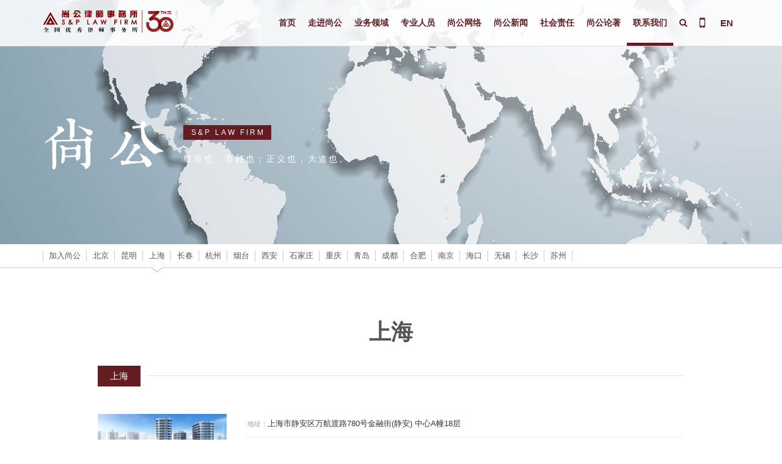

--- FILE ---
content_type: text/html; charset=utf-8
request_url: https://www.splf.com.cn/CN/0902.aspx?off_id=00000000000000000947
body_size: 10923
content:


<!DOCTYPE html>

<html>
<head><meta http-equiv="Content-Type" content="text/html; charset=utf-8" /><meta http-equiv="X-UA-Compatible" content="IE=edge,chrome=1" /><meta name="viewport" content="width=device-width, initial-scale=1.0" /><title>
	联系我们 - 北京市尚公律师事务所
</title> <meta name="Keywords" Content="尚公,尚公律师,尚公律师事务所,北京尚公" /> <meta name="Description" Content="尚公律师事务所始创于1996年5月，是国内最早设立的大型合伙制律师事务所之一，经北京市司法局批准于2011年改制成为特殊的普通合伙制律师事务所，荣获中华人民共和国司法部和全国律师协会“全国优秀律师事务所”。" />
    

    <link href="/js/layui/css/layui.css" rel="stylesheet" />
    <link rel="shortcut icon" href="/images/favicon.ico" />

    <!--- 基本样式 -->
    <link rel="stylesheet" type="text/css" href="/css/legaltech.css?v1" />
    <link href="/css/fontawesome-4.2.0/css/font-awesome.min.css" rel="stylesheet" type="text/css">
    <link rel="stylesheet" type="text/css" href="/css/drawer.min.css">
    <link href="/css/splf_all_site.css?v3" rel="stylesheet" />
    <link href="/css/splf_sup_all_site.css?v3" rel="stylesheet" />
   
    <link href="/css/cn.css" rel="stylesheet" />
    <!--- 手机适配 -->
    <link rel="stylesheet" type="text/css" href="/css/fixed.css?v1" />

    <!--- 整站通用JS -->
    <script type="text/javascript" src="/js/jquery-1.7.2.min.js"></script>
    <script type="text/javascript" src="/js/qrcode.js"></script>
    <script type="text/javascript" src="/js/legal.js"></script>

    <!--- 手机适配菜单，屏蔽IE78 -->
    <!--[if gt IE 8]><!-->
    <script src="/js/iscroll.js" type="text/javascript"></script>
    <script src="/js/jquery.drawer.min.js" type="text/javascript"></script>
    <style type="text/css">
        .top_right_link ul li.dropdown .web_erweima {
            left: auto;
            right: 0;
            padding: 15px;
            width: 100px;
            text-align: center;
        }

            .top_right_link ul li.dropdown .web_erweima p {
                margin: 0;
                line-height: 1.4;
                margin-top: 8px;
            }
    </style>
    <script>
        $(document).ready(function () {
            $('.drawer').drawer();
            $('.js-trigger').click(function () {
                $('.drawer').drawer("open");
            });
        });
    </script>
    <!--<![endif]-->
    <script src="/js/layui/layui.js"></script>
</head>
<body class="drawer drawer-right">
    <!-- brower_info -->
    <div style="display: none" id="browser_ie">
        <div class="brower_info">
            <div class="notice_info">
                <p>
                    你的浏览器版本过低，可能导致网站不能正常访问！<br>
                    为了你能正常使用网站功能，请使用这些浏览器。
                </p>
            </div>
            <div class="browser_list">
                <span><a href="#" target="_blank">
                    <img src="/images/Chrome.png"><br>
                    Chrome</a></span>
                <span><a href="#" target="_blank">
                    <img src="/images/Firefox.png"><br>
                    Firefox</a></span>
                <span><a href="#" target="_blank">
                    <img src="/images/Safari.png"><br>
                    Safari</a></span>
                <span><a href="#" target="_blank">
                    <img src="/images/IE.png"><br>
                    IE9及以上</a></span>
            </div>
        </div>
    </div>
    <script>
        if (!$.support.leadingWhitespace) {
            $("#browser_ie").show();
        }
    </script>
    <script>
        $(".downmenu").hover(function () {
            $(this).prev().addClass("yellow");
        }, function () {
            $(this).prev().removeClass("yellow");
        });
    </script>

    <script>
        function searchMain() {
            var url = "/CN/0190.aspx";
            window.location.href = url + "?KeyWord=" + $("#KeyWordMain").val();
        }
    </script>

    <!--- backToTop -->
    <div class="backToTop"></div>


    <!--- logo and menu -->
    <div class="logo_container">
        <div class="site_width">
            <div class="padding15">
                <div class="logo_img">

                    <a href="/CN/01.aspx">
                        <img src="/images/sg_logo.png?v2"></a>
                </div>
                <div class="top_right_link pc_only">
                    <ul>
                        
                                <li class="dropdown ">
                                    <a href="/CN/01.aspx">首页</a>

                                    
                                    
                                    
                                    
                                </li>
                            
                                <li class="dropdown ">
                                    <a href="/CN/02.aspx">走进尚公</a>

                                    <ul class='dropdown-menu'><li><a href ='/CN/0201.aspx'> 尚公简介 </a></li><li><a href ='/CN/0202.aspx'> 尚公文化 </a></li><li><a href ='/CN/0203.aspx'> 尚公荣誉 </a></li><li><a href ='/CN/0204.aspx'> 专业资质 </a></li><li><a href ='/CN/0205.aspx'> 尚公客户 </a></li><li><a href ='/CN/0206.aspx'> 尚公大事记 </a></li></ul>
                                    
                                    
                                    
                                </li>
                            
                                <li class="dropdown ">
                                    <a href="/CN/03.aspx">业务领域</a>

                                    
                                    <ul class='dropdown-menu dropdown-yewu'><li><a href ='/CN/00000000000000001204.aspx'> 城镇化建设综合法律服务 </a></li><li><a href ='/CN/00000000000000001102.aspx'> 公司综合类业务 </a></li><li><a href ='/CN/00000000000000001647.aspx'> 公司收购、兼并与重组 </a></li><li><a href ='/CN/00000000000000001186.aspx'> 企业改制与产权交易 </a></li><li><a href ='/CN/00000000000000001187.aspx'> 外商投资与外资并购 </a></li><li><a href ='/CN/00000000000000001188.aspx'> 银行与非银行金融类业务 </a></li><li><a href ='/CN/00000000000000001189.aspx'> 证券与资本市场 </a></li><li><a href ='/CN/00000000000000001190.aspx'> 私募股权与投资基金 </a></li><li><a href ='/CN/00000000000000001191.aspx'> 保险类业务 </a></li><li><a href ='/CN/00000000000000001192.aspx'> WTO业务与反垄断 </a></li><li><a href ='/CN/00000000000000001193.aspx'> 境外投资与“走出去”国家战略法律事务 </a></li><li><a href ='/CN/00000000000000001194.aspx'> 税务 </a></li><li><a href ='/CN/00000000000000001195.aspx'> 国际贸易与海商海事 </a></li><li><a href ='/CN/00000000000000001196.aspx'> 知识产权 </a></li><li><a href ='/CN/00000000000000001197.aspx'> 建设工程 </a></li><li><a href ='/CN/00000000000000001644.aspx'> 矿业、能源与自然资源 </a></li><li><a href ='/CN/00000000000000001199.aspx'> 争议解决 </a></li><li><a href ='/CN/00000000000000001200.aspx'> 刑事辩护、代理 </a></li><li><a href ='/CN/00000000000000001201.aspx'> 劳动法 </a></li><li><a href ='/CN/00000000000000001202.aspx'> 重大危机处置 </a></li><li><a href ='/CN/00000000000000001203.aspx'> 文化创意产业 </a></li><li><a href ='/CN/00000000000000001205.aspx'> 个人法律事务 </a></li><li><a href ='/CN/00000000000000001206.aspx'> 政府法律事务 </a></li><li><a href ='/CN/00000000000000001207.aspx'> 企业破产法律事务 </a></li><li><a href ='/CN/10932.aspx'> 重大商事诉讼与仲裁 </a></li><li><a href ='/CN/10933.aspx'> 金融（银行、保险、证券）与资产证券化 </a></li><li><a href ='/CN/10934.aspx'> 不良资产处置 </a></li><li><a href ='/CN/10935.aspx'> 破产重整重组与清算 </a></li><li><a href ='/CN/10936.aspx'> 公司并购与重组 </a></li><li><a href ='/CN/10937.aspx'> 房地产、基础设施与工程建设 </a></li><li><a href ='/CN/10938.aspx'> 税务合规管理 </a></li><li><a href ='/CN/10939.aspx'> 重大资产资本交易税务规划 </a></li><li><a href ='/CN/10940.aspx'> 高净值人群税务规划 </a></li><li><a href ='/CN/10941.aspx'> 税务核查 </a></li><li><a href ='/CN/10942.aspx'> 税务稽查及反避税调查应对 </a></li><li><a href ='/CN/10943.aspx'> 税务争议解决 </a></li><li><a href ='/CN/10945.aspx'> 人工智能 </a></li><li><a href ='/CN/10946.aspx'> 数据安全与合规 </a></li></ul>
                                    
                                    
                                </li>
                            
                                <li class="dropdown ">
                                    <a href="/CN/04.aspx">专业人员</a>

                                    
                                    
                                    
                                    
                                </li>
                            
                                <li class="dropdown ">
                                    <a href="/CN/05.aspx">尚公网络</a>

                                    
                                    
                                    <ul class='dropdown-menu'><li><a href ='/BJ/CN'> 北京 </a></li><li><a href ='/KM/CN'> 昆明 </a></li><li><a href ='/SH/CN'> 上海 </a></li><li><a href ='/CC/CN'> 长春 </a></li><li><a href ='/HZ/CN'> 杭州 </a></li><li><a href ='/YT/CN'> 烟台 </a></li><li><a href ='/XA/CN'> 西安 </a></li><li><a href ='/SJZ/CN'> 石家庄 </a></li><li><a href ='/ZQ/CN'> 重庆 </a></li><li><a href ='/QD/CN'> 青岛 </a></li><li><a href ='/CD/CN'> 成都 </a></li><li><a href ='/HF/CN'> 合肥 </a></li><li><a href ='/NJ/CN'> 南京 </a></li><li><a href ='/HK/CN'> 海口 </a></li><li><a href ='/WX/CN'> 无锡 </a></li><li><a href ='/CS/CN'> 长沙 </a></li><li><a href ='/SZ/CN'> 苏州 </a></li></ul>
                                    
                                </li>
                            
                                <li class="dropdown ">
                                    <a href="/CN/07.aspx">尚公新闻</a>

                                    
                                    
                                    
                                    
                                </li>
                            
                                <li class="dropdown ">
                                    <a href="/CN/08.aspx">社会责任</a>

                                    
                                    
                                    
                                    
                                </li>
                            
                                <li class="dropdown ">
                                    <a href="/CN/06.aspx">尚公论著</a>

                                    
                                    
                                    
                                    
                                </li>
                            
                                <li class="dropdown current">
                                    <a href="/CN/09.aspx">联系我们</a>

                                    
                                    
                                    
                                    <ul class='dropdown-menu' style='left:auto; right:0;'><li><a href ='/CN/0901.aspx'> 加入尚公 </a></li><li><a href ='/CN/0902.aspx'> 联系我们 </a></li></ul>
                                </li>
                            
                        <li class="dropdown">
                            <a href="javascript:void(0)" onclick="searchMain()" class="dropdown-toggle" data-toggle="dropdown"><i class="fa fa-search"></i></a>
                            <ul class="dropdown-menu search-form">
                                <form>
                                    <input type="text" class="search-text" name="" id="KeyWordMain" placeholder="请输入关键字">
                                    <button type="button" class="search-submit" onclick="searchMain()"><i class="fa fa-search"></i></button>
                                </form>

                            </ul>
                            </li>
                        <li class="dropdown">
                            <a href="javascript:void(0) " onclick="share()" class="dropdown-toggle" data-toggle="dropdown"><i class="fa fa-mobile-phone"></i></a>
                            <ul class="dropdown-menu web_erweima">
                                <div id="qrcodetop"></div>
                                <p>
                                    手机扫一扫<br>
                                    访问移动端网站
                                </p>
                            </ul>
                        </li>
                        
                                <li class="dropdown"><a href="/EN/0902.aspx"><span>EN</span></a></li>
                            
                    <div class="clear"></div>
                    </ul>
                </div>
                <div class="clear"></div>

                <!-- phone menu -->
                <!--[if gt IE 8]><!-->
                <div class="drawer-toggle drawer-hamberger phone_only"><span></span></div>
                <div class="drawer-main drawer-default">
                    <nav class="drawer-nav" role="navigation">
                        <div class="drawer-brand">
                            <a href="/CN/01.aspx">尚公律师事务所</a>
                        </div>
                        <div class="drawer-nav-list">
                            
                                    <div class="nodown_menu">

                                        <a href='/CN/01.aspx'>首页</a>
                                    </div>
                                    
                                    
                                    
                                    
                                
                                    <div class="accordion">

                                        走进尚公
                                    </div>
                                    <div class='accordion-desc'><ul><li><a href ='/CN/0201.aspx'> 尚公简介 </a></li><li><a href ='/CN/0202.aspx'> 尚公文化 </a></li><li><a href ='/CN/0203.aspx'> 尚公荣誉 </a></li><li><a href ='/CN/0204.aspx'> 专业资质 </a></li><li><a href ='/CN/0205.aspx'> 尚公客户 </a></li><li><a href ='/CN/0206.aspx'> 尚公大事记 </a></li></ul></div>
                                    
                                    
                                    
                                
                                    <div class="accordion">

                                        业务领域
                                    </div>
                                    
                                    <div class='accordion-desc'><ul><li><a href ='/CN/00000000000000001204.aspx'> 城镇化建设综合法律服务 </a></li><li><a href ='/CN/00000000000000001102.aspx'> 公司综合类业务 </a></li><li><a href ='/CN/00000000000000001647.aspx'> 公司收购、兼并与重组 </a></li><li><a href ='/CN/00000000000000001186.aspx'> 企业改制与产权交易 </a></li><li><a href ='/CN/00000000000000001187.aspx'> 外商投资与外资并购 </a></li><li><a href ='/CN/00000000000000001188.aspx'> 银行与非银行金融类业务 </a></li><li><a href ='/CN/00000000000000001189.aspx'> 证券与资本市场 </a></li><li><a href ='/CN/00000000000000001190.aspx'> 私募股权与投资基金 </a></li><li><a href ='/CN/00000000000000001191.aspx'> 保险类业务 </a></li><li><a href ='/CN/00000000000000001192.aspx'> WTO业务与反垄断 </a></li><li><a href ='/CN/00000000000000001193.aspx'> 境外投资与“走出去”国家战略法律事务 </a></li><li><a href ='/CN/00000000000000001194.aspx'> 税务 </a></li><li><a href ='/CN/00000000000000001195.aspx'> 国际贸易与海商海事 </a></li><li><a href ='/CN/00000000000000001196.aspx'> 知识产权 </a></li><li><a href ='/CN/00000000000000001197.aspx'> 建设工程 </a></li><li><a href ='/CN/00000000000000001644.aspx'> 矿业、能源与自然资源 </a></li><li><a href ='/CN/00000000000000001199.aspx'> 争议解决 </a></li><li><a href ='/CN/00000000000000001200.aspx'> 刑事辩护、代理 </a></li><li><a href ='/CN/00000000000000001201.aspx'> 劳动法 </a></li><li><a href ='/CN/00000000000000001202.aspx'> 重大危机处置 </a></li><li><a href ='/CN/00000000000000001203.aspx'> 文化创意产业 </a></li><li><a href ='/CN/00000000000000001205.aspx'> 个人法律事务 </a></li><li><a href ='/CN/00000000000000001206.aspx'> 政府法律事务 </a></li><li><a href ='/CN/00000000000000001207.aspx'> 企业破产法律事务 </a></li><li><a href ='/CN/10932.aspx'> 重大商事诉讼与仲裁 </a></li><li><a href ='/CN/10933.aspx'> 金融（银行、保险、证券）与资产证券化 </a></li><li><a href ='/CN/10934.aspx'> 不良资产处置 </a></li><li><a href ='/CN/10935.aspx'> 破产重整重组与清算 </a></li><li><a href ='/CN/10936.aspx'> 公司并购与重组 </a></li><li><a href ='/CN/10937.aspx'> 房地产、基础设施与工程建设 </a></li><li><a href ='/CN/10938.aspx'> 税务合规管理 </a></li><li><a href ='/CN/10939.aspx'> 重大资产资本交易税务规划 </a></li><li><a href ='/CN/10940.aspx'> 高净值人群税务规划 </a></li><li><a href ='/CN/10941.aspx'> 税务核查 </a></li><li><a href ='/CN/10942.aspx'> 税务稽查及反避税调查应对 </a></li><li><a href ='/CN/10943.aspx'> 税务争议解决 </a></li><li><a href ='/CN/10945.aspx'> 人工智能 </a></li><li><a href ='/CN/10946.aspx'> 数据安全与合规 </a></li></ul></div>
                                    
                                    
                                
                                    <div class="nodown_menu">

                                        <a href='/CN/04.aspx'>专业人员</a>
                                    </div>
                                    
                                    
                                    
                                    
                                
                                    <div class="accordion">

                                        尚公网络
                                    </div>
                                    
                                    
                                    <div class='accordion-desc'><ul><li><a href ='/BJ/CN'> 北京 </a></li><li><a href ='/KM/CN'> 昆明 </a></li><li><a href ='/SH/CN'> 上海 </a></li><li><a href ='/CC/CN'> 长春 </a></li><li><a href ='/HZ/CN'> 杭州 </a></li><li><a href ='/YT/CN'> 烟台 </a></li><li><a href ='/XA/CN'> 西安 </a></li><li><a href ='/SJZ/CN'> 石家庄 </a></li><li><a href ='/ZQ/CN'> 重庆 </a></li><li><a href ='/QD/CN'> 青岛 </a></li><li><a href ='/CD/CN'> 成都 </a></li><li><a href ='/HF/CN'> 合肥 </a></li><li><a href ='/NJ/CN'> 南京 </a></li><li><a href ='/HK/CN'> 海口 </a></li><li><a href ='/WX/CN'> 无锡 </a></li><li><a href ='/CS/CN'> 长沙 </a></li><li><a href ='/SZ/CN'> 苏州 </a></li></ul></div>
                                    
                                
                                    <div class="nodown_menu">

                                        <a href='/CN/07.aspx'>尚公新闻</a>
                                    </div>
                                    
                                    
                                    
                                    
                                
                                    <div class="nodown_menu">

                                        <a href='/CN/08.aspx'>社会责任</a>
                                    </div>
                                    
                                    
                                    
                                    
                                
                                    <div class="nodown_menu">

                                        <a href='/CN/06.aspx'>尚公论著</a>
                                    </div>
                                    
                                    
                                    
                                    
                                
                                    <div class="accordion">

                                        联系我们
                                    </div>
                                    
                                    
                                    
                                    <div class='accordion-desc'><ul><li><a href ='/CN/0901.aspx'> 加入尚公 </a></li><li><a href ='/CN/0902.aspx'> 联系我们 </a></li></ul></div>
                                

                            <div class="search-form">
                                <input type="text" class="search-text" name="s" placeholder="请输入关键字">
                                <button type="button" class="search-submit"  onclick="searchMain()" ><i class="fa fa-search"></i></button>
                            </div>
                            <div class="nodown_menu" style="border-bottom: 1px #666 solid;">
                                
                                        <a href="/EN/0902.aspx" class="language phone_menu chinese active"><span>EN</span></a>
                                    
                            </div>

                            <div class="chengweizhi"></div>

                        </div>
                    </nav>
                </div>
                <!--<![endif]-->
                <!--end phone menu -->

            </div>
        </div>
    </div>

    <!--- banner -->
    <div class="page_banner" style="background-image: url(/images/c808ebd8-8a6a-4a9e-b0e9-5c7d6853dad6.jpg); ">
        <div class="site_width">
            <div class="padding15">
                <div class="page_banner_left">
                    <img src="/images/index_logo.png" />
                </div>
                <div class="page_banner_right">
                    <div class="firm_name">
                        <h1>S&P LAW FIRM</h1>
                    </div>
                    <p class="chn">尊崇也，喜好也；正义也，大道也。</p>
                </div>
                <div class="clear"></div>
            </div>
        </div>
    </div>
    

    <style type="text/css">
        .map_box {
            width: 100%;
            font-size: 12px;
            color: #666666;
        }

        #allmap {
            overflow: hidden;
            zoom: 1;
            position: relative;
            width: 100%;
            height: 380px;
            border: 1px #ccc solid;
            box-sizing: border-box;
        }

        #panel {
            width: 100%;
        }

        @media only screen and (-webkit-min-device-pixel-ratio: 1.5) and (max-width: 800px) {
            .map_box {
                width: 100%;
            }

            #allmap {
                width: 100%;
                border: none
            }

            #panel {
                width: 100%;
            }
        }

        @media screen and (max-width: 800px) {
            .map_box {
                width: 100%;
            }

            #allmap {
                width: 100%;
                border: none
            }

            #panel {
                width: 100%;
            }
        }

        .rongyi_content_box .oneyear {
            text-align: left;
        }

            .rongyi_content_box .oneyear.width6 {
                margin-bottom: 0;
            }

        .rongyi_content_box .fffbg {
            padding-left: 0;
        }

        .rongyi_content_box .owl-carousel {
            margin-top: 20px;
        }

         .content-window-card {
            position: relative;
            box-shadow: none;
            bottom: 0;
            left: 0;
            width: auto;
            padding: 0;
        }

        .content-window-card p {
            height: 2rem;
        }

         .custom-info {
            border: solid 1px silver;
        }

        div.info-top {
            position: relative;
            background: none repeat scroll 0 0 #F9F9F9;
            border-bottom: 1px solid #CCC;
            border-radius: 5px 5px 0 0;
        }

        div.info-top div {
            display: inline-block;
            color: #333333;
            font-size: 14px;
            font-weight: bold;
            line-height: 31px;
            padding: 0 10px;
        }

        div.info-top img {
            position: absolute;
            top: 10px;
            right: 10px;
            transition-duration: 0.25s;
        }

        div.info-top img:hover {
            box-shadow: 0px 0px 5px #000;
        }

        div.info-middle {
            font-size: 12px;
            padding: 10px 6px;
            line-height: 20px;
        }

        div.info-bottom {
            height: 0px;
            width: 100%;
            clear: both;
            text-align: center;
        }

        div.info-bottom img {
            position: relative;
            z-index: 104;
        }

        span {
            margin-left: 5px;
            font-size: 11px;
        }

        .info-middle img {
            float: left;
            margin-right: 6px;
        }
    </style>

    <!--- crumbs -->
    <div class="site_crumbs">
        <div class="site_width">
            <div class="padding15">
                <ul id="site_crumbs">
                    
                            <li ><a href="/CN/0901.aspx">加入尚公</a></li>
                        
                    
                            <li ><a href="/CN/0902.aspx?off_id=00000000000000000946">北京</a></li>
                        
                            <li ><a href="/CN/0902.aspx?off_id=00000000000000000950">昆明</a></li>
                        
                            <li id="selected"><a href="/CN/0902.aspx?off_id=00000000000000000947">上海</a></li>
                        
                            <li ><a href="/CN/0902.aspx?off_id=00000000000000000948">长春</a></li>
                        
                            <li ><a href="/CN/0902.aspx?off_id=00000000000000001795">杭州</a></li>
                        
                            <li ><a href="/CN/0902.aspx?off_id=00000000000000001796">烟台</a></li>
                        
                            <li ><a href="/CN/0902.aspx?off_id=00000000000000001797">西安</a></li>
                        
                            <li ><a href="/CN/0902.aspx?off_id=00000000000000001853">石家庄</a></li>
                        
                            <li ><a href="/CN/0902.aspx?off_id=00000000000000001961">重庆</a></li>
                        
                            <li ><a href="/CN/0902.aspx?off_id=00000000000000001891">青岛</a></li>
                        
                            <li ><a href="/CN/0902.aspx?off_id=00000000000000001889">成都</a></li>
                        
                            <li ><a href="/CN/0902.aspx?off_id=00000000000000001890">合肥</a></li>
                        
                            <li ><a href="/CN/0902.aspx?off_id=00000000000000002082">南京</a></li>
                        
                            <li ><a href="/CN/0902.aspx?off_id=00000000000000002142">海口</a></li>
                        
                            <li ><a href="/CN/0902.aspx?off_id=f0477383-4d40-498d-bf98-7a3c4a728c6c">无锡</a></li>
                        
                            <li ><a href="/CN/0902.aspx?off_id=235115182f36428a">长沙</a></li>
                        
                            <li ><a href="/CN/0902.aspx?off_id=b0977b51fe91beb3">苏州</a></li>
                        
                    <div class="clear"></div>
                </ul>
            </div>
            <script type="text/javascript" src="/js/jquery-ui.min.js"></script>
            <script type="text/javascript" src="/js/jquery.spasticNav.js"></script>
            <script type="text/javascript">
                $('#site_crumbs').spasticNav();
            </script>
        </div>
    </div>

    <!--- main_content -->
    <div class="main_content">
        <div class="site_width">
            <div class="padding15">

                <div class="width960px">
                    <div class="index_title">
                        <h1>上海</h1>
                    </div>

                    <div class="rongyi_content_box">
                        

                                <div class="oneyear">
                                    <div class="gray_line"></div>
                                    <div class="fffbg">
                                        <div class="year">上海</div>
                                    </div>
                                    <div class="place_box">
                                        <div class="width3">
                                            <div class="place_img">
                                                <a href="/SH/CN">
                                                    <img src="/wbfiles/fy/upload/20250617/ec998976-22d7-4156-9df6-ddcbb8d7ec83.jpg" /></a>
                                            </div>
                                        </div>
                                        <div class="width9">
                                            <div class="sub_link">
                                                 <div class='lawyer_base'><span>地址：</span>上海市静安区万航渡路780号金融街(静安) 中心A幢18层</div>

                                                <div class="width6">
                                                    <div class="padding_right15">

                                                        <div class='lawyer_base'><span>邮编：</span>200042</div>
                                                    </div>
                                                </div>
                                                <div class="width6">
                                                    <div class="padding_left15">
                                                        <div class='lawyer_base'><span>电话：</span>86-021-36566766</div>
                                                    </div>
                                                </div>
                                                <div class="width6">
                                                    <div class="padding_right15">
                                                        <div class='lawyer_base'><span>传真：</span>86-021-36566765</div>
                                                    </div>
                                                </div>
                                                <div class="width6">
                                                    <div class="padding_left15">
                                                        <div class='lawyer_base'><span>邮箱：</span>shanghai@splf.com.cn</div>
                                                    </div>
                                                </div>
                                                <div style="clear: both"></div>
                                            </div>
                                        </div>
                                        <div class="clear"></div>
                                    </div>
                                </div>

                            

                        
                            <script type="text/javascript">
                                alter(1)
                                window._AMapSecurityConfig = {
                                    securityJsCode: "07bca9f7ab7d1f7c62db41e9b32e18ff",
                                };
                            </script>
                           <script type="text/javascript" src="https://webapi.amap.com/maps?v=2.0&key=64bcf099af6db1ac6d18a576246ee08e"></script>

                        <div class="oneyear" >
                            <div class="gray_line"></div>
                            <div class="fffbg">
                                <div class="year">查看地图</div>

                            </div>
                            <div class="map" style="margin-top: 60px;">

                                <div id="content_map">

                                    <div class="map_box">
                                        <div id="allmap" style="">
                                            <div id="map" style="height: 100%; -webkit-transition: all 0.5s ease-in-out; transition: all 0.5s ease-in-out;"></div>
                                        </div>
                                        <div id="panel"></div>
                                    </div>
                                </div>

                                <script type="text/javascript">
                                    var infoWindow;
                                    var map = new AMap.Map("map", {
                                        center: [121.437221,31.233648],
                                        zoom: 13,
                                        viewMode: '3D'
                                    });
                                    addMarker();

                                    //添加marker标记
                                    function addMarker() {
                                        map.clearMap();
                                        var marker = new AMap.Marker({
                                            map: map,
                                            position: [121.437221,31.233648]
                                        });
                                        //鼠标点击marker弹出自定义的信息窗体
                                        marker.on('click', function () {
                                            infoWindow.open(map, marker.getPosition());
                                        });
                                    }

                                    //实例化信息窗体
                                    var title = '尚公律师事务所(上海)',
                                        content = [];
                                        content.push("电话: 86-021-36566766");
                                        content.push("地址 :上海市静安区万航渡路780号金融街(静安) 中心A幢18层");
                                    var infoWindow = new AMap.InfoWindow({
                                        isCustom: true,  //使用自定义窗体
                                        content: createInfoWindow(title, content.join("<br/>")),
                                        offset: new AMap.Pixel(16, -45)
                                    });
                                    infoWindow.open(map, [121.437221,31.233648]);

                                    //构建自定义信息窗体
                                    function createInfoWindow(title, content) {
                                        var info = document.createElement("div");
                                        info.className = "custom-info input-card content-window-card";

                                        //可以通过下面的方式修改自定义窗体的宽高
                                        info.style.width = "356px";
                                        // 定义顶部标题
                                        var top = document.createElement("div");
                                        var titleD = document.createElement("div");
                                        var closeX = document.createElement("img");
                                        top.className = "info-top";
                                        titleD.innerHTML = title;
                                        closeX.src = "https://webapi.amap.com/images/close2.gif";
                                        closeX.onclick = closeInfoWindow;

                                        top.appendChild(titleD);
                                        top.appendChild(closeX);
                                        info.appendChild(top);

                                        // 定义中部内容
                                        var middle = document.createElement("div");
                                        middle.className = "info-middle";
                                        middle.style.backgroundColor = 'white';
                                        middle.innerHTML = content;
                                        info.appendChild(middle);

                                        // 定义底部内容
                                        var bottom = document.createElement("div");
                                        bottom.className = "info-bottom";
                                        bottom.style.position = 'relative';
                                        bottom.style.top = '0px';
                                        bottom.style.margin = '0 auto';
                                        var sharp = document.createElement("img");
                                        sharp.src = "https://webapi.amap.com/images/sharp.png";
                                        bottom.appendChild(sharp);
                                        info.appendChild(bottom);
                                        return info;
                                    }

                                    //关闭信息窗体
                                    function closeInfoWindow() {
                                        map.clearInfoWindow();
                                    }

                                </script>
                            </div>
                            <div style="clear: both"></div>

                        </div>

                    </div>

                </div>

            </div>
        </div>

    </div>


    <!--- bottom  -->
    <div class="bottom">
        <div class="site_width">
            <div class="width4">
                <div class="padding15">
                    <p class="copyright">
                        
                                北京市尚公律师事务所 版权所有 <br><a href="http://www.beian.miit.gov.cn/" target="_blank">京ICP备12052245号-1</a>
                            
                        <a href="http://www.beian.gov.cn/portal/registerSystemInfo" target="_blank">京公网安备11010102003371号</a>
                        <br>
                        <a href="http://www.legaltech.cc/">律谷科技出品</a> | <a href="/CN/0199.aspx">法律声明</a>
                        
                    </p>
                </div>
            </div>
            <div class="width8">
                <div class="padding15">
                    <img src='/uploadify/upload/2019-08-07/83cb6f95-cf4d-444a-88e1-3636ea58c4f2.jpg' >
                    <p class="bottom_right">
                        <span>
                            <a href ='/BJ/CN'> 北京 </a> | <a href ='/KM/CN'> 昆明 </a> | <a href ='/SH/CN'> 上海 </a> | <a href ='/CC/CN'> 长春 </a> | <a href ='/HZ/CN'> 杭州 </a> | <a href ='/YT/CN'> 烟台 </a> | <a href ='/XA/CN'> 西安 </a> | <a href ='/SJZ/CN'> 石家庄 </a> | <a href ='/ZQ/CN'> 重庆 </a> | <a href ='/QD/CN'> 青岛 </a> | <a href ='/CD/CN'> 成都 </a> | <a href ='/HF/CN'> 合肥 </a> | <a href ='/NJ/CN'> 南京 </a> | <a href ='/HK/CN'> 海口 </a> | <a href ='/WX/CN'> 无锡 </a> | <a href ='/CS/CN'> 长沙 </a> | <a href ='/SZ/CN'> 苏州 </a>

                        </span>
                        <br />
                        扫一扫，关注我们的微信公众号
                    </p>
                </div>
            </div>
            <div class="clear"></div>
        </div>
    </div>

</body>
</html>


--- FILE ---
content_type: text/css
request_url: https://www.splf.com.cn/css/legaltech.css?v1
body_size: 1253
content:
html,body{ height:100% !important;}
body{ margin:0;  color:#555; font-size:14px; line-height:1.6em; font-family:Arial; }
a{ text-decoration:none;}
img{ border:none;}
::selection {background: #A7212F; color: #FFF; text-shadow: none;}
.site_width{ width:1170px; margin:0 auto; position:relative;}
.clear{ clear:both;}
.width2,.width3,.width4,.width5,.width6,.width7,.width8,.width9,.width10,.width25,.width35{ float:left; min-height:1px;}
.width2{ width:16.6666667%;}
.width3{ width:25%;}
.width4{ width:33.3333333%;}
.width5{ width:41.6666667%;}
.width6{ width:50%;}
.width7{ width:58.3333333%;}
.width8{ width:66.6666667%;}
.width9{ width:75%; +width:74.99%;}
.width10{ width:83.3333333%;}
.width25{ width:37.6%}
.width35{ width: 60.4%; margin-right:2%;}

.width960px{ width:960px; margin:0 auto;}
.width990px{ width:990px; margin:0 auto;}

.more-link{ color:#D90D19;}
.more-link:hover{ color:#000;}

.padding15{ padding:0 15px;}
.padding30{ padding:0 30px;}
.padding_left15{ padding-left:15px;}
.padding_right15{ padding-right:15px;}
.margintop0{ margin-top:0 !important;}
.padding_right40{ padding-right:40px;}

#preloader {width: 100%; height: 100%; position: fixed; top: 0; left: 0; background-color: #fff; background-image: url(../images/logo_color.gif); background-repeat: no-repeat; background-position: center; z-index: 10002;}

.backToTop{display:none; width:35px; height:35px; background:url(../images/backtotop.png) top right; padding:0;  position:fixed; _position:absolute;right:20px; bottom:45px; _bottom:"auto"; cursor:pointer; z-index:999 }
.backToTop:hover{background:url(../images/backtotop.png) top left;}

.phone_only{ display:none;}
.phone_only_i{ display:none !important;}

.drawer-nav-list .accordion,.drawer-nav-list .nodown_menu{ display:block; position: relative; border-top:1px #666 solid; margin-left:15px; font-size:15px; line-height:3em; color:#eee;}
.drawer-nav-list .nodown_menu a{ display:inline-block; width:100%; color:#eee;}
.drawer-nav-list .accordion:after{ content:">"; position:absolute; top:12px; right:15px; line-height:1em; padding:2px 4px; background:#2f374c; border-radius: 4px; font-family:Arial; transform:rotate(90deg);
-ms-transform:rotate(90deg); /* Internet Explorer */
-moz-transform:rotate(90deg); /* Firefox */
-webkit-transform:rotate(90deg); /* Safari 和 Chrome */
-o-transform:rotate(90deg); /* Opera */}

.accordion-desc ul{ margin:0; padding:0; margin-bottom:10px;}
.accordion-desc ul li{ box-sizing: border-box; padding-left:25px; }
.accordion-desc ul li a{ padding:0 0; display:inline-block; width:100%; height:100%; font-size:13px; line-height:3em;}
.drawer-default .drawer-nav-list li a i{margin-top: 13px;}

.drawer-nav-list .search-form{position:relative; padding-top: 10px; border-top: 1px #666 solid; margin-left: 5%;}
.drawer-nav-list .search-form input.search-text{box-sizing: border-box; width:100%;}
.drawer-nav-list .search-form .search-submit{ top:18px;}
.chengweizhi{height:1050px;}


@media screen and (max-width: 1024px) {
.site_width,.width960px,.width990px{ width:100%;}	
}

@media screen and (max-width: 768px) {
.pc_only{ display:none;}
.phone_only{ display:block;}
}

@media screen and (max-width: 500px) {
.width2,.width3,.width4,.width5,.width6,.width7,.width8,.width9,.width10,.width25,.width35{ width:100%;}
.phone_only_i{ display:block !important;}
}

--- FILE ---
content_type: text/css
request_url: https://www.splf.com.cn/css/drawer.min.css
body_size: 1005
content:
.drawer-main{position:fixed;top:0;width:280px;height:100%;overflow:hidden}
.drawer-left .drawer-main{left:-280px;-webkit-transition:left .4s cubic-bezier(.19,1,.22,1);-o-transition:left .4s cubic-bezier(.19,1,.22,1);transition:left .4s cubic-bezier(.19,1,.22,1)}
.drawer-left.drawer-open .drawer-main{left:0}
.drawer-right .drawer-main{right:-280px;-webkit-transition:right .4s cubic-bezier(.19,1,.22,1);-o-transition:right .4s cubic-bezier(.19,1,.22,1);transition:right .4s cubic-bezier(.19,1,.22,1)}
.drawer-right.drawer-open .drawer-main{right:0; z-index:9999;}
.drawer-overlay{position:relative}
.drawer-left .drawer-hamberger,.drawer-left .drawer-overlay{left:0;-webkit-transition:left .4s cubic-bezier(.19,1,.22,1);-o-transition:left .4s cubic-bezier(.19,1,.22,1);transition:left .4s cubic-bezier(.19,1,.22,1)}
.drawer-left.drawer-open .drawer-hamberger,.drawer-left.drawer-open .drawer-overlay{left:280px}
.drawer-right .drawer-overlay{right:0;-webkit-transition:right .4s cubic-bezier(.19,1,.22,1);-o-transition:right .4s cubic-bezier(.19,1,.22,1);transition:right .4s cubic-bezier(.19,1,.22,1)}
.drawer-right .drawer-hamberger{ right:2.5%; top:18px; -webkit-transition:right .4s cubic-bezier(.19,1,.22,1);-o-transition:right .4s cubic-bezier(.19,1,.22,1);transition:right .4s cubic-bezier(.19,1,.22,1)}
.drawer-right.drawer-open .drawer-hamberger,.drawer-right.drawer-open .drawer-overlay{right:280px}
.drawer-overlay-upper{position:fixed;top:0;z-index:1100;display:none;height:100%;background-color:#000;background-color:rgba(0,0,0,.5); /* background-image:url(../images/close.png); background-repeat:no-repeat; background-position:right top;*/}
.drawer-left.drawer-open .drawer-overlay-upper{right:0}
.drawer-right.drawer-open .drawer-overlay-upper{left:0}
.drawer-default{background-color:#222;-webkit-box-shadow:inset 0 0 0 rgba(0,0,0,.5);box-shadow:inset 0 0 0 rgba(0,0,0,.5)}
.drawer-default+.drawer-overlay{background-color:#fff}
.drawer-default .drawer-brand a{display:block;width:100%;padding:20px 15px;font-size:22px;color:#fff}
.drawer-default .drawer-brand a:hover{color:#ccc;text-decoration:none}
.drawer-default .drawer-nav-title{display:block;padding:15px 15px 0 15px;font-size:18px}
.drawer-default .drawer-nav-list{padding:0;margin:0 0 20px 0;list-style:none}
.drawer-default .drawer-nav-list li{display:block}
.drawer-default .drawer-nav-list li a{display:block; color:#888}
.drawer-default .drawer-nav-list li ul a{padding:8px 20px}
.drawer-hamberger{position:fixed;z-index:9999;width:25px;height:20px;padding:8px;background-color:#66748a; border:0; text-align:center;}
.drawer-hamberger span{margin-top:8px}
.drawer-hamberger span,.drawer-hamberger span:after,.drawer-hamberger span:before{position:absolute;display:block;width:25px;height:2px;cursor:pointer;content:'';background-color:#ddd;border-radius:1px;-webkit-transition:all .4s cubic-bezier(.19,1,.22,1);-o-transition:all .4s cubic-bezier(.19,1,.22,1);transition:all .4s cubic-bezier(.19,1,.22,1)}
.drawer-hamberger span:before{top:-8px}
.drawer-hamberger span:after{bottom:-8px}
.drawer-open .drawer-hamberger span{background-color:transparent}
.drawer-open .drawer-hamberger span:after,.drawer-open .drawer-hamberger span:before{top:0}
.drawer-open .drawer-hamberger span:before{-webkit-transform:rotate(45deg);-ms-transform:rotate(45deg);-o-transform:rotate(45deg);transform:rotate(45deg)}
.drawer-open .drawer-hamberger span:after{-webkit-transform:rotate(-45deg);-ms-transform:rotate(-45deg);-o-transform:rotate(-45deg);transform:rotate(-45deg)}
.drawer-hamberger:hover{cursor:pointer}
@media (min-width:767px){.drawer-responsive.drawer-left .drawer-toggle,.drawer-responsive.drawer-right .drawer-toggle{display:none;visibility:hidden}
.drawer-responsive.drawer-left .drawer-main{left:0}
.drawer-responsive.drawer-right .drawer-main{right:0}
}
@media (min-width:768px){.drawer-responsive{background-color:#222}
.drawer-responsive.drawer-left .drawer-main,.drawer-responsive.drawer-right .drawer-main{position:absolute;width:150px!important;height:auto!important;overflow:visible!important}
.drawer-responsive.drawer-left .drawer-main{float:left}
.drawer-responsive.drawer-left .drawer-overlay{margin-left:150px}
.drawer-responsive.drawer-right .drawer-main{float:right}
.drawer-responsive.drawer-right .drawer-overlay{margin-right:150px}
}
@media (min-width:1200px){.drawer-responsive.drawer-left .drawer-main,.drawer-responsive.drawer-right .drawer-main{width:280px!important}
.drawer-responsive.drawer-left .drawer-overlay{margin-left:280px}
.drawer-responsive.drawer-right .drawer-overlay{margin-right:280px}
}


--- FILE ---
content_type: text/css
request_url: https://www.splf.com.cn/css/splf_all_site.css?v3
body_size: 10346
content:
.logo_container {
    width: 100%;
    height: 75px;
    background: url(../images/topmenu_bg.png);
    border-bottom: 1px #ddd solid;
    position: fixed;
    z-index: 99;
    transition: all .5s ease;
}

.logo_img {
    float: left;
    padding-top: 15px;
    transition: all .5s ease;
}
.logo_img a{ display: block;}
    .logo_img img {
        width: 215px;
        transition: all .5s ease;
    }

.main_menu {
    float: right;
}

    .main_menu ul {
        margin: 0;
        padding: 0;
        list-style: none;
    }

        .main_menu ul li {
            float: left;
            margin: 0 7px;
        }

            .main_menu ul li a {
                display: inline-block;
                font-size: 12px;
                color: #641c22;
                font-weight: bold;
                padding: 0 5px;
                line-height: 75px;
                height: 70px;
                overflow: hidden;
                border-bottom: 5px transparent solid;
                transition: all 0.5s ease;
            }

                .main_menu ul li.active a, .main_menu ul li a:hover {
                    border-bottom: 5px #641c22 solid;
                }

.logo_container.NavBg {
    height: 60px;
}

    .logo_container.NavBg .logo_img {
        padding-top: 12px;
    }

        .logo_container.NavBg .logo_img img {
            width: 180px;
        }

    .logo_container.NavBg .main_menu ul li a {
        line-height: 60px;
        height: 55px;
    }

.top_right_link {
    float: right;
    padding-top: 0;
}

    .top_right_link ul, .top_right_link ul li {
        margin: 0;
        padding: 0;
        list-style: none;
    }

        .top_right_link ul li {
            float: left;
            position: relative;
            z-index: 10;
            transition: 0.5s all;
            -webkit-transition: 0.5s all;
            -o-transition: 0.5s all;
            -moz-transition: 0.5s all;
            -ms-transition: 0.5s all;
        }

            .top_right_link ul li a {
                display: inline-block;
                padding: 0 10px;
                line-height: 75px;
                height: 70px;
                border-bottom: 5px transparent solid;
                color: #641c22;
                font-weight: bold;
                text-align: center;
                text-decoration: none;
                transition: all 0.5s ease;
            }

            .top_right_link ul li:nth-child(odd).open a, .top_right_link ul li.sitemenu a, .top_right_link ul li.current a {
                border-bottom: 5px #641c22 solid;
            }
            /*.top_right_link ul li a:hover,.top_right_link ul li:nth-of-type(2).open a,.top_right_link ul li.sitemenu a,.top_right_link ul li.current a{border-bottom:5px #641c22 solid; }*/
            .top_right_link ul li:nth-child(4).open a, .top_right_link ul li.sitemenu a, .top_right_link ul li.current a {
                border-bottom: 5px #641c22 solid;
            }
            /*.top_right_link ul li a:hover,.top_right_link ul li:nth-of-type(2).open a,.top_right_link ul li.sitemenu a,.top_right_link ul li.current a{border-bottom:5px #641c22 solid; }*/
            .top_right_link ul li:nth-child(2).open a, .top_right_link ul li.sitemenu a, .top_right_link ul li.current a {
                border-bottom: 5px #641c22 solid;
            }

            .top_right_link ul li:nth-child(6).open a, .top_right_link ul li.sitemenu a, .top_right_link ul li.current a {
                border-bottom: 5px #641c22 solid;
            }

            .top_right_link ul li:nth-child(8).open a, .top_right_link ul li.sitemenu a, .top_right_link ul li.current a {
                border-bottom: 5px #641c22 solid;
            }

            .top_right_link ul li a i {
                font-size: 14px;
                line-height: 75px;
                transition: 0.5s all;
            }

                .top_right_link ul li a i.fa-mobile-phone {
                    font-size: 22px;
                }

            .top_right_link ul li a span {
                display: block;
                font-size: 15px;
                font-family: Arial, Microsoft Yahei;
            }

            .top_right_link ul li.dropdown .dropdown-menu {
                position: absolute;
                width: 180px;
                top: 100%;
                margin-top: -5px;
                left: 0px;
                z-index: 99;
                border-top: 5px #641c22 solid;
                font-size: 12px;
                color: #666;
                border-radius: 0 0 4px 4px;
                float: left;
                list-style: none;
                background: #fff;
                box-shadow: 0 6px 12px rgba(0,0,0,.175);
                display: none;
            }

                .top_right_link ul li.dropdown .dropdown-menu li {
                    float: none;
                }

                    .top_right_link ul li.dropdown .dropdown-menu li:hover {
                        background: #e6e6e6;
                    }

                    .top_right_link ul li.dropdown .dropdown-menu li a {
                        color: #666;
                        display: inline-block;
                        width: 100%;
                        text-align: left;
                        line-height: 20px;
                        height: auto;
                        font-weight: normal;
                        padding: 8px 10px;
                        border-bottom: none;
                    }

                    .top_right_link ul li.dropdown .dropdown-menu li:hover a {
                        color: #444;
                    }

            .top_right_link ul li.dropdown .language {
                padding: 0;
                left: auto;
                right: 0;
                width: 140px;
            }

                .top_right_link ul li.dropdown .language i {
                    display: block;
                }

                .top_right_link ul li.dropdown .language span {
                    font-size: 12px;
                }

            .top_right_link ul li.dropdown .dropdown-yewu {
                left: -108px;
                width: 710px;
            }

                .top_right_link ul li.dropdown .dropdown-yewu li {
                    float: left;
                    width: 33.33%;
                }

            .top_right_link ul li.dropdown .search-form {
                left: auto;
                right: 0;
                padding: 15px;
                padding-right: 10px;
                +padding-bottom:0px;
                width: 346px;
            }

.search-form form {
    position: relative;
}

.search-form input[type="text"] {
    width: 90%;
    height: 30px;
    color: #a7aebf;
    line-height: 30px;
    border: none;
    padding: 0px 15px;
    border: 1px #ccc solid;
    border-radius: 0;
    outline: none;
}

.search-form .search-submit {
    border: 0;
    padding: 0;
    position: absolute;
    right: 15px;
    top: 10px;
    background: none;
    line-height: 20px;
    cursor: pointer;
}

.dropdown-menu li a span {
    color: #002557;
    display: inline !important;
}

.logo_container.NavBg .top_right_link ul li a {
    line-height: 60px;
    height: 55px;
}

    .logo_container.NavBg .top_right_link ul li a i {
        line-height: 60px;
    }

.white_long_btn {
    color: #fff;
    font-size: 12px;
    line-height: 1;
    padding: 12px 50px;
    border: 1px #fff solid;
    border-radius: 5px;
    display: inline-block;
    transition: all .5s ease;
}

    .white_long_btn:hover {
        background: #641c22;
        border: 1px #641c22 solid;
    }

.dark_bule {
    color: #641c22;
    border: 1px #641c22 solid;
}

    .dark_bule:hover {
        background: #641c22;
        color: #fff;
    }

/* banner */
.slideBox {
    width: 100%;
    height: 100%;
    overflow: hidden;
    position: relative;
}

    .slideBox .hd {
        height: 15px;
        overflow: hidden;
        position: absolute;
        left: 50%;
        margin-left: -150px;
        bottom: 70px;
        z-index: 1;
    }

        .slideBox .hd ul {
            overflow: hidden;
            zoom: 1;
            margin: 0;
            padding: 0;
            list-style: none;
        }

            .slideBox .hd ul li {
                float: left;
                margin: 0 12px;
                width: 70px;
                height: 8px;
                line-height: 140px;
                overflow: hidden;
                text-align: center;
                background: #bdbdbd;
                border-radius: 4px;
                cursor: pointer;
            }

                .slideBox .hd ul li.on {
                    background: #641c22;
                    color: #fff;
                }

    .slideBox .bd {
        position: relative;
        width: 100%;
        height: 100%;
        z-index: 0;
    }

        .slideBox .bd .box_word {
            position: absolute;
            width: 648px;
            height: 330px;
            left: 50%;
            margin-left: -324px;
            top: 50%;
            margin-top: -165px;
            text-align: center;
            z-index: 2;
        }

            .slideBox .bd .box_word img {
                width: 100%;
            }

.firm_name {
    margin-top: 40px;
}

    .firm_name h1 {
        display: inline-block;
        background: #641c22;
        margin: 0;
        color: #fff;
        font-size: 12px;
        font-weight: normal;
        letter-spacing: 5px;
        padding: 3px 10px 3px 15px;
    }

.slideBox .bd .box_word p.chn {
    color: #fff;
    font-size: 14px;
    margin-top: 15px;
    margin-bottom: 5px;
    line-height: 1.6em;
}

.slideBox .bd .box_word p.eng {
    color: #fff;
    font-size: 12px;
    margin-bottom: 90px;
    line-height: 1.6em;
}

.slideBox .bd ul {
    margin: 0;
    padding: 0;
    list-style: none;
    height: 100% !important;
    width: 100% !important;
}

.slideBox .bd li {
    zoom: 1;
    vertical-align: middle;
    height: 100%;
    background-position: center center;
    background-repeat: no-repeat;
    width: 100% !important;
    background-size: cover;
    animation-name: kenburns;
    animation-timing-function: linear;
    animation-duration: 12s;
    transform: scale(1.2);
}

@keyframes kenburns {
    0% {
        opacity: 1;
        -webkit-transform: scale(1.2);
        transform: rotate(3deg) scale(1.2);
    }

    5% {
        opacity: 1;
        -webkit-transform: scale(1.2);
        transform: rotate(3deg) scale(1.2);
    }

    26.5625% {
        opacity: 1;
        -webkit-transform: scale(1);
        transform: rotate(0deg) scale(1);
    }

    80% {
        opacity: 1;
        -webkit-transform: scale(1);
        transform: scale(1);
    }

    100% {
        opacity: 0.8;
        transform: scale(1);
    }
}

.slideBox .prev,
.slideBox .next {
    position: absolute;
    left: 0;
    top: 50%;
    margin-top: -25px;
    display: block;
    width: 32px;
    height: 40px;
    background: #000;
    filter: alpha(opacity=50);
    opacity: 0.5;
    line-height: 40px;
    text-align: center;
    display: block;
    color: #fff;
    font-size: 24px;
}

.slideBox .next {
    left: auto;
    right: 0;
}

    .slideBox .prev:hover,
    .slideBox .next:hover {
        filter: alpha(opacity=100);
        opacity: 1;
    }

.slideBox .prevStop {
    display: none;
}

.slideBox .nextStop {
    display: none;
}

/* bottom */
.bottom {
    background: #222222;
    padding-bottom: 20px;
    display: block;
}

    .bottom p.copyright {
        background: none;
        text-align: left;
        color: #ccc;
        font-size: 12px;
        font-family: SimSun;
        padding-top: 25px;
        line-height: 2em;
    }

        .bottom p.copyright a {
            color: #ccc;
            font-size: 12px;
            border-bottom: 1px dotted #ccc;
        }

            .bottom p.copyright a:hover {
                text-decoration: none;
                color: #fff;
                border-bottom: 1px solid #fff;
            }

.bottom_right {
    text-align: right;
    padding-top: 20px;
    line-height: 2.5em;
    color: #ccc;
    font-size: 12px;
    display: block;
}

    .bottom_right span {
        display: inline-block;
        border-bottom: 1px #ccc dotted;
    }

        .bottom_right span a {
            font-size: 12px;
            color: #ccc;
            display: inline-block;
        }

            .bottom_right span a:hover {
                color: #fff;
            }

.bottom img {
    float: right;
    width: 60px;
    margin-left: 20px;
    margin-top: 20px;
}


.index_news {
    padding: 80px 0;
}

.index_news_list li .year {
    position: absolute;
    right: 0;
    top: 12px;
    color: #ccc;
    font-size: 16px;
}

.index_news_list li h2 {
    font-size: 40px;
    color: #666;
    margin: 0;
}

    .index_news_list li h2 span {
        font-size: 20px;
        color: #999;
        font-weight: normal;
        margin-left: 5px;
    }

.index_news_list li p {
    height: 90px;
    margin: 0;
    margin-top: 25px;
    overflow: hidden;
}

    .index_news_list li p a {
        font-size: 16px;
        line-height: 30px;
        letter-spacing: 1px;
        color: #333;
    }

        .index_news_list li p a:hover {
            color: #66748a;
        }

.index_news_list li a.more {
    color: #66748a;
}

    .index_news_list li a.more:hover {
        color: #000;
        text-decoration: underline;
    }

.index_news_list_more {
    text-align: center;
    margin-top: 80px;
}

.index_news_list {
    margin: 0;
    margin-top: 60px;
    padding: 0;
    list-style: none;
}

    .index_news_list li {
        position: relative;
        border-bottom: 1px solid #ebeef6;
        padding: 20px 0;
        padding-right: 100px;
    }

        .index_news_list li .news_img {
            float: left;
            margin-right: 20px;
        }

            .index_news_list li .news_img img {
                width: 100px;
            }

        .index_news_list li h1 {
            font-size: 18px;
            font-weight: normal;
            margin: 0;
            margin-bottom: 5px;
        }

            .index_news_list li h1 a {
                color: #34343c;
            }

        .index_news_list li span {
            font-size: 12px;
            color: #666;
        }

            .index_news_list li span i {
                margin-right: 7px;
            }

            .index_news_list li span font {
                margin: 0 10px;
            }

            .index_news_list li span a {
                color: #666;
            }

                .index_news_list li h1 a:hover, .index_news_list li span a:hover {
                    color: #f00341;
                }

        .index_news_list li a.read_news {
            width: 55px;
            height: 32px;
            text-align: center;
            line-height: 34px;
            font-size: 12px;
            color: #34343c;
            border: 1px #34343c solid;
            border-radius: 3px;
            position: absolute;
            right: 0;
            top: 50%;
            margin-top: -17px;
            transition: all .5s ease;
        }

            .index_news_list li a.read_news:hover {
                background: #641c22;
                border: 1px #641c22 solid;
                color: #fff;
            }

.news_box {
    width: 80%;
    margin: 0 auto;
}

.index_title {
    text-align: center;
    margin-bottom: 30px;
}

    .index_title h1 {
        font-size: 36px;
        line-height: 1.4;
        margin: 0 0 10px;
    }

    .index_title p {
        position: relative;
        display: inline-block;
        margin: 0;
        font-size: 15px;
    }

        .index_title p:before, .index_title p:after {
            position: absolute;
            top: 10px;
            width: 30px;
            height: 1px;
            background: #d1d1d1;
            content: " ";
        }

        .index_title p:before {
            right: 100%;
            margin-right: 15px;
        }

        .index_title p:after {
            left: 100%;
            margin-left: 15px;
        }

.map_bg {
    padding: 100px 0;
    text-align: center;
    background-position: center center;
    background-repeat: no-repeat;
    background-size: cover;
}

    .map_bg .index_title h1 {
        color: #fff;
    }

    .map_bg .index_title p {
        font-size: 15px;
        color: #fff;
    }

    .map_bg .map_txt {
        width: 70%;
        font-size: 14px;
        line-height: 30px;
        margin: 0 auto;
        margin-top: 30px;
        color: #fff;
    }

    .map_bg #wrap {
        width: 80%;
        margin: 50px auto 20px;
    }

        .map_bg #wrap .count {
            margin: 0;
            padding: 0;
            list-style: none;
        }

            .map_bg #wrap .count li {
                float: left;
                width: 25%;
                text-align: center;
                color: #fff;
            }

                .map_bg #wrap .count li div {
                    padding-top: 10px;
                }

                .map_bg #wrap .count li .right_border {
                    border-right: 1px #fff solid;
                }

                .map_bg #wrap .count li.index_lawyer_bg {
                    background: url(../images/index_lawyer_bg.png) no-repeat right top;
                    width: 36%;
                }

                .map_bg #wrap .count li.index_case_bg {
                    background: url(../images/index_case_bg.png) no-repeat right top;
                }

                .map_bg #wrap .count li h2 {
                    margin: 10px 0 0 0;
                    font-size: 50px;
                    font-weight: normal;
                }

                    .map_bg #wrap .count li h2:after {
                        content: "+";
                    }

                .map_bg #wrap .count li p {
                    margin: 20px 0 0 0;
                    font-size: 16px;
                    color: #f2f2f2;
                }

                .map_bg #wrap .count li.index_member_bg h2, .map_bg #wrap .count li.index_member_bg p {
                    margin-left: 0;
                }

.page_banner {
    width: 100%;
    height: 400px;
    margin: 0;
    padding: 0;
    background-position: center center;
    background-repeat: no-repeat;
    background-size: cover;
}

.page_banner_left {
    float: left;
    width: 200px;
    margin-right: 30px;
    padding-top: 190px;
}

    .page_banner_left img {
        width: 100%;
    }

.page_banner_right {
    float: left;
    padding-top: 165px;
}

    .page_banner_right .firm_name h1 {
        letter-spacing: 3px;
        padding: 1px 10px 1px 13px;
    }

    .page_banner_right p.chn {
        margin: 0;
        margin-top: 20px;
        color: #fff;
        letter-spacing: 3px;
    }

    .page_banner_right p.eng {
        margin: 0;
        color: #fff;
    }

.site_crumbs {
    border-bottom: 1px #ccc solid;
}

    .site_crumbs ul {
        margin: 0;
        padding: 0;
        list-style: none;
        background: url(../images/crumbs_line.jpg) no-repeat left center;
    }

        .site_crumbs ul li {
            float: left;
            padding: 2px 10px;
            line-height: 1em;
            background: url(../images/crumbs_line.jpg) no-repeat right center;
            position: relative;
            z-index: 3;
        }

            .site_crumbs ul li a {
                font-size: 13px;
                color: #555;
                display: inline-block;
                padding: 10px 0;
            }

            .site_crumbs ul li#blob {
                position: absolute;
                top: auto !important;
                bottom: -33px;
                background: url(../images/icon_breadcrumb.png) no-repeat center;
                border-right: none;
                padding: 0;
                z-index: 2;
            }

.main_content {
    padding: 80px 0;
}

.red_main_txt {
    text-align: center;
    margin: 30px auto 45px;
    color: #555;
    line-height: 2em;
}

.news_content_box {
    margin-top: 30px;
}

    .news_content_box p {
        margin: 0;
        font-size: 14px;
        line-height: 2em;
        color: #969696;
    }

    .news_content_box img {
        max-width: 100%;
    }

.phone_crumbs {
    padding-bottom: 60px;
}

    .phone_crumbs h1 {
        font-size: 18px;
    }

    .phone_crumbs ul {
        margin: 0;
        padding: 0;
        list-style: none;
    }

        .phone_crumbs ul li {
            border-bottom: 1px #ccc solid;
        }

            .phone_crumbs ul li a {
                position: relative;
                display: block;
                width: 100%;
                padding: 15px 0;
                font-size: 14px;
                color: #555;
            }

                .phone_crumbs ul li a:after {
                    content: '\f105';
                    font-family: 'FontAwesome';
                    font-size: 12px;
                    position: absolute;
                    right: 0px;
                    top: 0;
                    line-height: 50px;
                    color: #222222;
                    transition: all 0.2s ease-in-out;
                }

            .phone_crumbs ul li#selected a, .phone_crumbs ul li#selected a:after {
                color: #f00341;
            }

.oneyear {
    margin-bottom: 60px;
    text-align: center;
    position: relative;
}

.year {
    display: inline-block;
    margin: 0 auto;
    font-size: 15px;
    padding: 6px 20px;
    background: #641c22;
    color: #fff;
}

    .year font {
        font-size: 12px;
        color: #eee;
    }

.oneyear p {
    margin: 1.5em 0;
    line-height: 1.8;
    text-align: left;
}

.rongyi_txt {
    margin: 30px 0;
    padding: 0;
    list-style: none;
    position: relative;
}

    .rongyi_txt li {
        margin-bottom: 20px;
    }

        .rongyi_txt li a {
            color: #555;
        }

            .rongyi_txt li a:hover {
                color: #641c22;
            }

.fffbg {
    padding: 0 10px;
    display: inline-block;
    position: relative;
    z-index: 2;
    background: #fff;
}

.gray_line {
    position: absolute;
    width: 100%;
    height: 1px;
    background: #e0e0e0;
    left: 0;
    top: 16px;
    z-index: 1;
}

.services_content_box .oneyear {
    text-align: left;
}

    .services_content_box .oneyear.width6 {
        margin-bottom: 0;
    }

.services_content_box .fffbg {
    padding-left: 0;
}

.services_content_box .owl-carousel {
    margin-top: 20px;
}

.owl-carousel {
    margin-bottom: 35px;
}

    .owl-carousel .item {
        margin: 0 5%;
        width: 90%;
        display: inline-block;
    }

        .owl-carousel .item a {
            text-decoration: none;
            display: block;
        }

        .owl-carousel .item img {
            width: 100%;
            display: block;
        }

    .owl-carousel .yewu_name {
        text-align: center;
        color: #666;
        line-height: 35px;
        display: block;
    }

        .owl-carousel .yewu_name span {
            font-size: 12px;
            color: #999;
            display: block;
            margin-top: -15px;
        }

.service_all {
    padding-top: 30px;
}

    .service_all .width4 {
        margin-bottom: 0px;
        min-height: 60px;
    }

    .service_all .service_item {
        position: relative;
        display: block;
        width: 100%;
        height: 100%;
    }

    .service_all .services_line {
        position: absolute;
        width: 8px;
        height: 8px;
        border-radius: 8px;
        background: #641c22;
        top: 7px;
        left: 4px;
    }

    .service_all h4 {
        font-size: 14px;
        color: #666;
        margin: 0;
        margin-bottom: 5px;
        padding-left: 20px;
    }

    .service_all p {
        font-size: 12px;
        color: #666;
        margin: 0;
        padding-left: 30px;
    }

    .service_all a:hover h4, .service_all a:hover p {
        color: #641c22;
    }

div.rongyi_txt {
    line-height: 28px;
}

    div.rongyi_txt font {
        display: block;
        color: #999;
    }

    div.rongyi_txt span {
        display: block;
        margin-right: 30px;
        line-height: 1.5em;
        margin-bottom: 10px;
        padding-left: 18px;
        position: relative;
    }

        div.rongyi_txt span:before {
            content: "●";
            color: #641c22;
            margin-right: 5px;
            font-size: 20px;
            position: absolute;
            left: 0;
        }

        div.rongyi_txt span b {
            font-size: 16px;
            margin-bottom: 10px;
            display: block;
        }

.index_news_onelist {
    border-bottom: 1px #ccc dotted;
    margin-bottom: 20px;
}

.index_news_content {
    overflow: hidden;
    margin-bottom: 10px;
}

    .index_news_content h3 {
        margin: 0;
        text-align: justify;
        padding-bottom: 5px;
        border-bottom: 1px #ccc solid;
    }

        .index_news_content h3 a {
            font-size: 14px;
            color: #555;
            text-decoration: none;
        }

            .index_news_content h3 a:hover {
                color: #000;
            }

    .index_news_content p {
        font-size: 12px;
        margin: 5px 0 10px;
        text-align: justify;
    }

    .index_news_content a.readmore {
        border: 1px #a77b36 solid;
        font-size: 12px;
        color: #631719;
        padding: 3px 10px;
        display: inline-block;
        text-decoration: none;
        transition: all 0.5s ease;
    }

        .index_news_content a.readmore:hover {
            background: #a77b36;
            color: #fff;
        }

.index_news_content1 h3 {
    padding-bottom: 0;
    border-bottom: none;
}

    .index_news_content1 h3 a {
        font-size: 15px;
    }

.index_news_read {
    text-align: right;
    position: absolute;
    height: 34px;
    right: 0;
    top: 50%;
    margin-top: -17px;
}

    .index_news_read a {
        padding: 8px 20px;
        border: 1px #631719 solid;
        color: #631719;
        text-decoration: none;
        transition: all 0.5s ease;
    }

        .index_news_read a:hover {
            background: #631719;
            color: #fff;
        }

.index_news_onelist {
    border-bottom: 1px #ccc dotted;
    margin-bottom: 20px;
    position: relative;
}

.more_news {
    text-align: center;
    margin-top: 50px;
}

    .more_news a {
        background: #631719;
        color: #fff;
        text-decoration: none;
        padding: 8px 25px;
        transition: all 0.5s ease;
    }

        .more_news a:hover {
            background: #000;
        }

.index_news_content i {
    font-size: 12px;
    color: #999;
    margin-right: 5px;
}

.index_news_content span {
    font-size: 12px;
    color: #999;
}

.service_lawyer_search {
    width: 100%;
    margin-bottom: 30px;
}

    .service_lawyer_search p, .lawyer_main_search p {
        color: #999;
        margin-top: 20px;
        margin-bottom: 5px;
        font-size: 12px;
    }

    .service_lawyer_search input, .service_lawyer_search select, .service_lawyer_search textarea {
        box-sizing: border-box;
    }

    .service_lawyer_search input, .service_lawyer_search select, .service_lawyer_search textarea {
        display: block;
        width: 100%;
        height: 34px;
        border-radius: 3px;
        padding: 6px 12px;
        +padding:0 0;
        font-size: 14px;
        line-height: 1.42857143;
        +line-height:34px;
        color: #555555;
        background-color: #ffffff;
        border: 1px solid #cccccc;
    }

        .service_lawyer_search input:focus {
            border-color: #999;
            box-shadow: none;
        }

    .service_lawyer_search textarea {
        height: 90px;
    }

    .service_lawyer_search input.button {
        cursor: pointer;
        outline: none;
        white-space: nowrap;
        display: inline-block;
        margin-top: 20px;
        padding: 0 22px;
        width: auto;
        font-size: 14px;
        height: 40px;
        line-height: 40px;
        border-radius: 3px;
        background-color: #641c22;
        color: #FFF;
        font-weight: bold;
        letter-spacing: 1px;
        border: none;
        transition: all .2s ease-in-out;
    }

        .service_lawyer_search input.button:hover {
            background-color: #000;
        }

    .service_lawyer_search input.longbtn {
        cursor: pointer;
        outline: none;
        white-space: nowrap;
        margin-top: 20px;
        padding: 0 22px;
        font-size: 14px;
        height: 40px;
        line-height: 40px;
        border-radius: 3px;
        background-color: #111;
        color: #FFF;
        font-weight: bold;
        letter-spacing: 1px;
        border: none;
        transition: all .2s ease-in-out;
    }

    .service_lawyer_search input.longbtn {
        width: 100%;
        background-color: #D90D19;
    }

        .service_lawyer_search input.longbtn:hover {
            background-color: #b8000b
        }

.team_list_search {
    margin-top: 50px;
}

    .team_list_search input.button {
        width: 100%;
        padding: 0;
        margin: 0;
        height: 34px;
        line-height: 34px;
    }

.word_search {
    margin-bottom: 20px;
}

    .word_search ul {
        padding: 0;
        list-style: none;
        border-left: 1px #ccc dotted;
    }

        .word_search ul li {
            float: left;
            width: 3.653846153846154%;
            text-align: center;
        }

            .word_search ul li.allword {
                width: 5%;
            }

            .word_search ul li a {
                display: inline-block;
                width: 100%;
                border-right: 1px #ccc dotted;
                color: #555;
                transition: All 0.4s ease-in-out;
            }

                .word_search ul li a:hover {
                    text-decoration: none;
                    background: #e1e1e1;
                }

            .word_search ul li.onthis a {
                background: #641c22;
                color: #fff;
                border-right: none;
            }

.lawyer_list ul {
    margin: 0;
    padding: 0;
    list-style: none;
}

    .lawyer_list ul li {
        float: left;
        width: 16%;
        margin-right: 5%;
        margin-bottom: 50px;
    }

        .lawyer_list ul li.lastright {
            margin-right: 0;
        }

.team_bg {
    position: relative;
    transition: all 0.5s ease;
}

    .team_bg:hover {
    }

.team_img, .team_img img {
    width: 100%;
}

.team_bg a {
    position: relative;
    z-index: 2;
    display: block;
    width: 100%;
    padding-bottom: 60px;
    background: #ddd;
    text-align: center;
}

    .team_bg a span.border {
        padding: 10px 13px 10px 15px;
    }

.team_hover {
    position: absolute;
    z-index: 1;
    width: 100%;
    height: 50px;
    padding-top: 10px;
    overflow: hidden;
    left: 0;
    bottom: 0px;
    background: rgba(255,255,255,0.8);
    transition: all 0.5s ease;
}

.team_bg:hover .team_hover {
    height: 110px;
}

.team_hover h1 {
    margin: 0;
    padding: 0 10px;
    font-size: 16px;
    color: #333;
}

.team_hover p {
    margin: 0;
    padding: 0 10px;
    font-size: 13px;
    color: #999;
    overflow: hidden;
    white-space: nowrap;
    text-overflow: ellipsis;
}

    .team_hover p.team_show {
        margin-bottom: 10px;
        color: #333;
    }

    .team_hover p span {
        margin-left: 7px;
        padding-left: 7px;
        border-left: 1px #333 solid;
    }

.bottom_menu {
    position: fixed;
    bottom: 10px;
    right: 10px;
    width: 40px;
    z-index: 1111;
}

    .bottom_menu ul {
        margin: 0;
        padding: 0;
        list-style: none;
        height: 40px;
    }

        .bottom_menu ul li .menu_li {
            position: absolute;
            top: 0px;
            right: 0px;
            z-index: 20;
            width: 40px;
            height: 40px;
            border-radius: 40px;
            background: rgba(0,0,0,0.8);
            color: #fff;
            text-align: center;
        }

            .bottom_menu ul li .menu_li i {
                line-height: 40px;
            }

        .bottom_menu ul li span {
            position: fixed;
            left: 0;
            width: 100%;
            display: block;
            z-index: 999;
        }

            .bottom_menu ul li span .bottom_menu_box {
                background: #eee;
                padding: 20px 15px;
            }

.bottom_menu_over_bg {
    position: fixed;
    width: 100%;
    height: 100%;
    top: 0px;
    left: 0px;
    background: rgba(0,0,0,0.5);
    z-index: 888;
    display: none;
}

.bottom_menu ul ul {
    height: auto;
}

.bottom_menu ul li span .bottom_menu_box h3 {
    margin: 0;
    margin-bottom: 10px;
    font-size: 18px;
}

.bottom_seacrh ul li {
    float: left;
    width: 46%;
    margin-right: 8%;
}

    .bottom_seacrh ul li.lastright {
        margin-right: 0;
    }

    .bottom_seacrh ul li input, .bottom_seacrh ul li select {
        box-sizing: border-box;
        display: block;
        width: 100%;
        height: 34px;
        border-radius: 3px;
        padding: 6px 12px;
        +padding:0 0;
        font-size: 14px;
        line-height: 1.42857143;
        +line-height:34px;
        color: #555555;
        background-color: #ffffff;
        border: 1px solid #cccccc;
        margin-bottom: 20px;
    }

        .bottom_seacrh ul li input.button {
            cursor: pointer;
            outline: none;
            font-size: 14px;
            border-radius: 3px;
            background-color: #641c22;
            color: #FFF;
            font-weight: bold;
            letter-spacing: 1px;
            border: none;
            transition: all .2s ease-in-out;
        }

            .bottom_seacrh ul li input.button:hover {
                background-color: #000;
            }


.lawyer_base {
    border-bottom: 1px #f0f0f0 solid;
    color: #333;
}

    .lawyer_base span {
        color: #999;
    }

    .lawyer_base a {
        color: #555;
    }

        .lawyer_base a:hover {
            text-decoration: underline;
        }

    .lawyer_base em {
        color: #999;
        margin: 0 5px;
        font-style: normal
    }

.base_info p {
    line-height: 1.6em;
    font-size: 13px;
    margin: 20px 0;
}

.sub_link {
    line-height: 2.6em;
    font-size: 13px;
}

.erweima {
    position: relative;
}

    .erweima .paddingtop {
        display: none;
        position: absolute;
        left: -72px;
        top: 6px;
        z-index: 99;
        padding-top: 40px;
    }

    .erweima .lawyer_qrcode {
        padding: 10px;
        background: #fff;
        border: 1px #e1e1e1 solid;
        text-align: center;
    }

    .erweima:hover .paddingtop {
        display: block;
    }

.lawyer_show_title {
    margin-top: 40px;
}

    .lawyer_show_title h3 {
        font-size: 18px;
        font-family: Microsoft Yahei;
        color: #666;
        font-weight: bold; margin:20px 0;
    }

.jiaoyulist {
    margin: 0;
    padding: 0;
    margin-left: 1.5em;
}

    .jiaoyulist li {
        line-height: 1.8em;
        font-size: 13px;
        color: #666;
        margin: 5px 0;
    }

        .jiaoyulist li a {
            color: #666;
            text-decoration: underline;
        }

            .jiaoyulist li a:hover {
                color: #D90D19;
            }

.lawyer_left img {
    width: 100%;
    margin-bottom: 30px;
}

.news_title p {
    padding-bottom: 10px;
    margin-top: 0;
    margin-bottom: 14px;
    border-bottom: 1px solid #e7e7eb;
    line-height: 1.4;
    font-weight: 400;
    font-size: 24px;
    color: #000;
}

.news_title span {
    color: #8c8c8c;
    margin-right: 24px;
    font-size: 12px;
}

    .news_title span a {
        color: #8c8c8c;
    }

        .news_title span a:hover {
            color: #000;
            text-decoration: underline;
        }

.news_share {
    text-align: center;
    margin-top: 40px;
}

.qrcode {
    border: 1px #ccc solid;
    padding: 20px;
    width: 100px;
    margin-left: 30px;
}

    .qrcode p {
        font-size: 12px;
        margin: 10px 0 0;
        line-height: 1.4;
    }

.nav_fixed {
    position: fixed;
    top: 100px;
}

div.blockquote {
    padding: 20px 30px;
    margin: 30px 0;
    background: #f7f7f7;
    text-align: justify;
    border-left: 3px #ccc solid;
    color: #888;
    font-size: 14px;
    line-height: 2em;
}

    div.blockquote span {
        font-weight: bold;
        color: #641c22;
        font-size: 14px;
    }

.news_only p {
    color: #666;
}

.choose_place {
    position: absolute;
    right: 0;
    top: 0;
    background: #fff;
    z-index: 2;
    padding-left: 15px;
    width: 130px;
}

    .choose_place select {
        display: block;
        width: 100%;
        height: 34px;
        border-radius: 3px;
        padding: 6px 12px;
        +padding:0 0;
        font-size: 14px;
        line-height: 1.42857143;
        +line-height:34px;
        color: #555555;
        background-color: #ffffff;
        border: 1px solid #cccccc;
    }

#zhiwei_list {
    min-height: 200px;
}

.zhiwei_oneyear {
    margin-bottom: 30px;
}

.rlAccordion h3 {
    border-bottom: 1px #f0f0f0 solid;
    color: #631719;
    margin: 0 auto;
    font-size: 15px;
    padding: 8px 0;
    text-decoration: none;
    cursor: pointer;
}

    .rlAccordion h3 span {
        float: right;
        font-family: arial, serif, sans-serif;
    }

.rlAccordion div {
    display: none;
    padding: 5px 30px 10px;
    margin-bottom: 15px;
    background: #f7f7f7;
    border-bottom: 1px #f0f0f0 solid;
    text-align: justify;
}

.place_box {
    text-align: left;
    margin-top: 40px;
}

.place_img {
    margin-top: 5px;
}

    .place_img img {
        width: 88%;
    }

.place_box .sub_link {
    line-height: 3.2em;
}

.timeline {
    background: url(../images/timeline_bg.jpg) repeat-y center top;
    width: 100%;
}

    .timeline ul {
        margin: 0;
        padding: 0;
        list-style: none;
        padding-top: 40px;
    }

        .timeline ul li {
            padding-bottom: 10px;
            position: relative;
        }

            .timeline ul li .timeline_word {
                float: left;
                font-size: 13px;
                text-align: left;
                width: 45%;
                box-sizing: border-box;
                padding: 10px 20px;
                background: #f3f3f3;
                border: 2px solid #e8e8e8;
            }

            .timeline ul li .timeline_point {
                float: left;
                width: 5%;
                height: 16px;
                padding-left: 8px;
                background: url(../images/timeline_point.jpg) no-repeat right top;
                +width:32px;
                position: absolute;
                left: 50%;
                margin-left: -48px;
                top: 50%;
                margin-top: -8px;
            }

            .timeline ul li .timeline_time {
                float: left;
                color: #333;
                font-size: 16px;
                font-weight: bold;
                position: absolute;
                left: 50%;
                margin-left: 20px;
                top: 50%;
                margin-top: -11px;
            }

            .timeline ul li.right .timeline_word {
                float: right;
                text-align: left;
            }

            .timeline ul li.right .timeline_point {
                float: right;
                background: url(../images/timeline_point_right.jpg) no-repeat left top;
                margin-left: -8px;
            }

            .timeline ul li.right .timeline_time {
                float: right;
                margin-left: -60px;
            }

.office {
    margin-bottom: 40px;
}

    .office img {
        width: 100%;
        border: none;
    }

    .office h2 {
        text-align: center;
        margin: 0;
    }

        .office h2 a {
            font-size: 16px;
            color: #555;
            line-height: 3em;
        }

#office_inx_box a {
    color: #999;
    padding: 0 15px;
    font-size: 12px;
    margin-top: 15px;
    border: 1px #ececec solid;
    display: inline-block;
    transition: 0.5s all;
}

.office_news_list {
    margin: 30px 0 10px;
    padding: 0;
    list-style: none;
}

    .office_news_list li {
        float: left;
        width: 46%;
        padding-left: 1.2em;
        background: url(../images/news_list.png) no-repeat 2px center;
        margin-bottom: 20px;
    }

        .office_news_list li.floatright {
            float: right;
        }

        .office_news_list li a {
            display: block;
            color: #555;
            text-decoration: none;
            overflow: hidden;
            white-space: nowrap;
            text-overflow: ellipsis;
        }

            .office_news_list li a:hover {
                color: #641c22;
            }

.gotomore a {
    padding: 8px 20px;
    border: 1px #631719 solid;
    color: #631719;
    text-decoration: none;
    transition: all 0.5s ease;
}

    .gotomore a:hover {
        background: #631719;
        color: #fff;
    }

.rongyi_show_box {
    width: 100%;
    margin-left: 0%;
}

#lxf-box {
    position: relative;
    width: 100%;
    margin: 0;
    padding: 0;
    list-style: none;
}

    #lxf-box a {
        display: block;
    }

    #lxf-box li {
        position: absolute;
        text-align: center;
        left: 0px;
        top: 0;
        width: 33.33%;
        background: #fff;
        padding-bottom: 20px;
    }

    #lxf-box li {
        -webkit-transition: all .7s ease-out .1s;
        -moz-transition: all .7s ease-out;
        -o-transition: all .7s ease-out .1s;
        transition: all .7s ease-out .1s;
        text-align: center;
    }

        #lxf-box li a {
            display: inline-block;
            width: 85%;
            height: 100%;
            border: 1px #ccc solid;
        }

            #lxf-box li a:hover {
                text-decoration: none;
            }

    #lxf-box img {
        display: block;
        border: 0;
        margin: 0 auto;
        margin-bottom: 15px;
        width: 100%;
    }

    #lxf-box strong {
        display: block;
        font-size: 12px;
        color: #666;
        font-weight: normal;
        margin: 0 30px 15px;
        line-height: 1.3em;
        overflow: hidden;
        white-space: nowrap;
        text-overflow: ellipsis;
    }

    #lxf-box span {
        display: block;
        color: #606060;
        margin: 10px;
        height: 20px;
        font-weight: normal;
        font-size: 12px;
    }

#lightbox-overlay-text span {
    cursor: pointer;
}

.clientlist {
    margin: 30px 0;
    padding: 0;
    list-style: none;
}

    .clientlist li {
        width: 31.33%;
        margin-right: 2%;
        line-height: 1.3em;
        min-height: 3em;
        float: left;
        text-align: left;
    }

.zhizhi_txt {
    text-align: left;
}

div.zhizhi_txt span {
    line-height: 3em;
}

.team_main_search select, .team_main_search input {
    margin-bottom: 20px;
}

.team_main_word_search {
    background: #fff;
    border: 1px #ccc solid;
    margin-bottom: 20px;
}

    .team_main_word_search dl {
        margin: 0;
        padding: 0;
        list-style: none;
    }

        .team_main_word_search dl dt {
            float: left;
            width: 3.846153846153846%;
            text-align: center;
        }

            .team_main_word_search dl dt.onthis {
                background: #D90D19;
            }

            .team_main_word_search dl dt a {
                font-size: 14px;
                color: #666;
                line-height: 34px;
                display: inline-block;
                width: 100%;
                text-decoration: none;
            }

            .team_main_word_search dl dt.onthis a {
                color: #fff;
            }

                .team_main_word_search dl dt.onthis a:hover {
                    background: #993300;
                }

            .team_main_word_search dl dt a:hover {
                background: #f0f0f0;
            }

.oneyear .rlAccordion h2 {
    border-bottom: 1px #f0f0f0 solid;
    color: #631719;
    margin: 0 auto;
    font-size: 15px;
    padding: 8px 0;
    text-decoration: none;
}

.oneyear .rlAccordion h2, .oneyear .rlAccordion h3 {
    position: relative;
    padding-left: 18px;
}

    .oneyear .rlAccordion h2:before, .oneyear .rlAccordion h3:before {
        content: "●";
        color: #641c22;
        margin-right: 5px;
        font-size: 20px;
        position: absolute;
        left: 0;
    }

.map {
    margin-top: 20px;
}

    .map iframe {
        border: none;
        height: 400px;
        width: 100%;
    }

#qrcodephone {
    background: #fff;
    padding: 15px;
    margin-bottom: 20px;
    display: inline-block;
    margin-left: 15px;
    margin-top: 30px;
}


--- FILE ---
content_type: text/css
request_url: https://www.splf.com.cn/css/splf_sup_all_site.css?v3
body_size: 8943
content:
.logo_container{ width:100%; height:75px; background: url(../images/topmenu_bg.png); border-bottom:1px #ddd solid; position:fixed; z-index:99;  transition: all .5s ease;}
.logo_img{ float:left; padding-top:15px; transition: all .5s ease;}
.logo_img img{ width:215px; transition: all .5s ease;}
.main_menu{ float:right;}
.main_menu ul{ margin:0; padding:0; list-style:none;}
.main_menu ul li{ float:left; margin:0 7px;}
.main_menu ul li a{ display:inline-block; font-size:12px; color:#641c22; font-weight:bold; padding:0 5px; line-height:75px; height:70px; overflow:hidden; border-bottom:5px transparent solid; transition: all 0.5s ease;}
.main_menu ul li.active a,.main_menu ul li a:hover{border-bottom:5px #641c22 solid;}

.logo_container.NavBg{ height:60px;}
.logo_container.NavBg .logo_img{ padding-top:12px;}
.logo_container.NavBg .logo_img img{ width:180px;}
.logo_container.NavBg .main_menu ul li a{ line-height:60px; height:55px;}

.top_right_link{ float:right; padding-top:0;}
.top_right_link ul,.top_right_link ul li{ margin:0; padding:0; list-style:none;}
.top_right_link ul li{ float:left; position:relative; z-index:10; transition: 0.5s all;-webkit-transition: 0.5s all; -o-transition: 0.5s all; -moz-transition: 0.5s all; -ms-transition: 0.5s all;}
.top_right_link ul li a{ display:inline-block; padding:0 10px; line-height:75px; height:70px; border-bottom:5px transparent solid;  color:#641c22; font-weight:bold; text-align:center; text-decoration:none;  transition: all 0.5s ease;}
.top_right_link ul li:nth-child(odd).open a,.top_right_link ul li.sitemenu a,.top_right_link ul li.current a{border-bottom:5px #641c22 solid;   }/*.top_right_link ul li a:hover,.top_right_link ul li:nth-of-type(2).open a,.top_right_link ul li.sitemenu a,.top_right_link ul li.current a{border-bottom:5px #641c22 solid; }*/
.top_right_link ul li:nth-child(4).open a,.top_right_link ul li.sitemenu a,.top_right_link ul li.current a{border-bottom:5px #641c22 solid;   }/*.top_right_link ul li a:hover,.top_right_link ul li:nth-of-type(2).open a,.top_right_link ul li.sitemenu a,.top_right_link ul li.current a{border-bottom:5px #641c22 solid; }*/
.top_right_link ul li:nth-child(2).open a,.top_right_link ul li.sitemenu a,.top_right_link ul li.current a{border-bottom:5px #641c22 solid; }
.top_right_link ul li:nth-child(6).open a,.top_right_link ul li.sitemenu a,.top_right_link ul li.current a{border-bottom:5px #641c22 solid; }
.top_right_link ul li:nth-child(8).open a,.top_right_link ul li.sitemenu a,.top_right_link ul li.current a{border-bottom:5px #641c22 solid; }
.top_right_link ul li a i{ font-size:14px; line-height:75px; transition: 0.5s all;}
.top_right_link ul li a i.fa-mobile-phone{ font-size:22px;}
.top_right_link ul li a span{ display:block; font-size:15px; font-family:Arial, Microsoft Yahei;}
.top_right_link ul li.dropdown .dropdown-menu{ position:absolute; width:180px; top:100%; margin-top:-5px; left:0px; z-index:99; border-top:5px #641c22 solid; font-size:12px; color:#666; border-radius:0 0 4px 4px; float:left; list-style:none; background:#fff;   box-shadow: 0 6px 12px rgba(0,0,0,.175); display:none;}
.top_right_link ul li.dropdown .dropdown-menu li{ float:none;}
.top_right_link ul li.dropdown .dropdown-menu li:hover{ background:#e6e6e6;}
.top_right_link ul li.dropdown .dropdown-menu li a{ color:#666; display:inline-block; width:100%; text-align:left; line-height:20px; height:auto; font-weight:normal; padding:8px 10px; border-bottom:none;}
.top_right_link ul li.dropdown .dropdown-menu li:hover a{ color:#444;}
.top_right_link ul li.dropdown .language{ padding:0; left:auto; right: 0; width:140px;}
.top_right_link ul li.dropdown .language i{ display:block;}
.top_right_link ul li.dropdown .language span{ font-size:12px;}

.top_right_link ul li.dropdown .dropdown-yewu{left:-108px; width: 710px;}
.top_right_link ul li.dropdown .dropdown-yewu li{ float:left; width:33.33%;}

.top_right_link ul li.dropdown .search-form {left:auto; right: 0; padding: 15px;padding-right:10px; +padding-bottom:0px; width: 346px;}
.search-form form{ position:relative;}
.search-form input[type="text"]{width: 90%;height: 30px; color: #a7aebf;line-height: 30px;border: none; padding: 0px 15px; border:1px #ccc solid; border-radius: 0;outline: none;}
.search-form .search-submit {border: 0;padding: 0;position: absolute;right:15px;top: 10px;background: none;line-height: 20px; cursor:pointer;}
.dropdown-menu li a span{ color:#002557; display:inline !important;}

.logo_container.NavBg .top_right_link ul li a{ line-height:60px; height:55px;}
.logo_container.NavBg .top_right_link ul li a i{ line-height:60px;}

.white_long_btn{ color:#fff; font-size:12px; line-height:1; padding:12px 50px; border:1px #fff solid; border-radius:5px; display:inline-block; transition: all .5s ease;}
.white_long_btn:hover{ background:#641c22; border:1px #641c22 solid;}
.dark_bule{color:#641c22; border:1px #641c22 solid; }
.dark_bule:hover{background:#641c22; color:#fff;}

/* banner */
.slideBox{ width:100%; height:100%; overflow:hidden; position:relative; }
.slideBox .hd{ height:15px; overflow:hidden; position:absolute; left:50%; margin-left:-150px; bottom:70px; z-index:1; }
.slideBox .hd ul{ overflow:hidden; zoom:1; margin:0; padding:0; list-style:none;}
.slideBox .hd ul li{ float:left; margin:0 12px;  width:70px; height:8px; line-height:140px; overflow:hidden; text-align:center; background:#bdbdbd; border-radius:4px; cursor:pointer; }
.slideBox .hd ul li.on{ background:#641c22; color:#fff;}
.slideBox .bd{ position:relative;  width:100%; height:100%; z-index:0;}
.slideBox .bd .box_word{ position:absolute; width:648px; height:330px; left:50%; margin-left:-324px; top:50%; margin-top:-165px; text-align:center; z-index:2;}
.slideBox .bd .box_word img{ width:100%;}
.firm_name{ margin-top:40px;}
.firm_name h1{ display:inline-block; background:#641c22; margin:0; color:#fff; font-size:12px; font-weight:normal; letter-spacing: 5px; padding: 3px 10px 3px 15px;}
.slideBox .bd .box_word p.chn{ color:#fff; font-size:14px;  margin-top:15px; margin-bottom:5px; line-height:1.6em;}
.slideBox .bd .box_word p.eng{ color:#fff; font-size:12px; margin-bottom:90px; line-height:1.6em;}
.slideBox .bd ul{ margin:0; padding:0; list-style:none; height:100% !important; width:100% !important;}
.slideBox .bd li{ zoom:1; vertical-align:middle; height:100%; background-position:center center; background-repeat:no-repeat;  width:100% !important; background-size: cover; animation-name: kenburns; animation-timing-function: linear; animation-duration: 12s;     transform: scale(1.2); }

@keyframes kenburns {
  0% {
    opacity: 1;
    -webkit-transform: scale(1.2);
            transform:rotate(3deg) scale(1.2);
  }
  5% {
    opacity: 1;
    -webkit-transform: scale(1.2);
            transform:rotate(3deg) scale(1.2);
  }
  26.5625% {
    opacity: 1;
    -webkit-transform: scale(1);
            transform:rotate(0deg) scale(1);
  }
  80% {
    opacity: 1;
    -webkit-transform: scale(1);
            transform: scale(1);
  }
  100% {
    opacity: 0.8;
	transform: scale(1);
  }
}

.slideBox .prev,
.slideBox .next{ position:absolute; left:0; top:50%; margin-top:-25px; display:block; width:32px; height:40px; background:#000; filter:alpha(opacity=50);opacity:0.5; line-height:40px; text-align:center; display:block; color:#fff; font-size:24px;   }
.slideBox .next{ left:auto; right:0;  }
.slideBox .prev:hover,
.slideBox .next:hover{ filter:alpha(opacity=100);opacity:1;  }
.slideBox .prevStop{ display:none;  }
.slideBox .nextStop{ display:none;  }

/* bottom */
.bottom{ background:#222222; padding-bottom:20px; display:block;}
.bottom p.copyright{ background:none; text-align:left; color:#ccc; font-size:12px; font-family:SimSun; padding-top:25px; line-height:2em;}
.bottom p.copyright a{ color:#ccc; font-size:12px; border-bottom:1px dotted #ccc;}
.bottom p.copyright a:hover{ text-decoration:none; color:#fff;  border-bottom:1px solid #fff;}
.bottom_right{ text-align:right; padding-top:20px; line-height:2.5em; color:#ccc; font-size: 12px;  display:block;}
.bottom_right span{ display: inline-block;  border-bottom:1px #ccc dotted;}
.bottom_right span a{font-size:12px; color:#ccc; display: inline-block;}
.bottom_right span a:hover{ color:#fff;}
.bottom img{ float:right; width:60px; margin-left:20px; margin-top:20px;}


.index_news{ padding:80px 0;}

.index_news_list li .year{ position:absolute; right:0; top:12px; color:#ccc; font-size:16px;}
.index_news_list li h2{ font-size:40px; color:#666; margin:0;}
.index_news_list li h2 span{ font-size:20px; color:#999; font-weight:normal; margin-left:5px;}
.index_news_list li p{ height:90px; margin:0; margin-top:25px; overflow:hidden;}
.index_news_list li p a{ font-size:16px; line-height:30px; letter-spacing:1px; color:#333;}
.index_news_list li p a:hover{color:#66748a;}
.index_news_list li a.more{ color:#66748a;}
.index_news_list li a.more:hover{ color:#000; text-decoration:underline;}
.index_news_list_more{ text-align:center; margin-top:80px;}

.index_news_list{ margin:0; margin-top:60px; padding:0; list-style:none;}
.index_news_list li{ position:relative; border-bottom: 1px solid #ebeef6; padding: 20px 0; padding-right:100px;}
.index_news_list li .news_img{ float:left; margin-right:20px;}
.index_news_list li .news_img img{ width:100px;}
.index_news_list li h1{ font-size:18px; font-weight:normal; margin:0; margin-bottom:5px;}
.index_news_list li h1 a{ color:#34343c;}
.index_news_list li span{ font-size:12px; color:#666;}
.index_news_list li span i{ margin-right:7px;}
.index_news_list li span font{ margin:0 10px;}
.index_news_list li span a{ color:#666;}
.index_news_list li h1 a:hover,.index_news_list li span a:hover{ color:#f00341;}
.index_news_list li a.read_news{ width:55px; height:32px; text-align:center; line-height:34px; font-size:12px; color:#34343c; border:1px #34343c solid; border-radius: 3px; position:absolute; right:0; top:50%; margin-top:-17px;  transition: all .5s ease;}
.index_news_list li a.read_news:hover{background:#641c22; border:1px #641c22 solid; color:#fff;}

.news_box{ width:80%; margin:0 auto;}
.index_title{ text-align:center; margin-bottom:30px;}
.index_title h1{font-size: 36px; line-height: 1.4; margin: 0 0 10px;}
.index_title p{position: relative; display: inline-block; margin:0; font-size:15px;}
.index_title p:before,.index_title p:after{position: absolute; top: 10px; width: 30px; height: 1px; background: #d1d1d1; content: " ";}
.index_title p:before{right: 100%; margin-right: 15px;}
.index_title p:after{left:100%; margin-left:15px;}

.map_bg{ padding:100px 0; text-align:center; background-position:center center; background-repeat:no-repeat;  background-size: cover; }
.map_bg .index_title h1{ color:#fff;}
.map_bg .index_title p{ font-size:15px; color:#fff;}
.map_bg .map_txt{ width:70%; font-size:14px; line-height:30px; margin:0 auto; margin-top:30px; color:#fff;}
.map_bg #wrap{ width:80%; margin:50px auto 20px; }
.map_bg #wrap .count{ margin:0; padding:0; list-style:none;}
.map_bg #wrap .count li{ float:left; width:25%; text-align:center; color:#fff;}
.map_bg #wrap .count li div{ padding-top:10px;}
.map_bg #wrap .count li .right_border{ border-right:1px #fff solid;}
.map_bg #wrap .count li.index_lawyer_bg{ background:url(../images/index_lawyer_bg.png) no-repeat right top; width:36%;}
.map_bg #wrap .count li.index_case_bg{ background:url(../images/index_case_bg.png) no-repeat right top;}
.map_bg #wrap .count li h2{ margin:10px 0 0 0; font-size:50px; font-weight:normal;}
.map_bg #wrap .count li h2:after{ content:"+";}
.map_bg #wrap .count li p{ margin:20px 0 0 0;font-size:16px; color:#f2f2f2;}
.map_bg #wrap .count li.index_member_bg h2,.map_bg #wrap .count li.index_member_bg p{ margin-left:0;}

.page_banner{ width:100%; height:400px; margin:0; padding:0; background-position:center center; background-repeat:no-repeat; background-size: cover;}
.page_banner_left{ float:left; width:200px; margin-right:30px; padding-top:190px;}
.page_banner_left img{ width:100%;}
.page_banner_right{ float:left;  padding-top:165px;}
.page_banner_right .firm_name h1{letter-spacing: 3px; padding: 1px 10px 1px 13px;}
.page_banner_right p.chn{ margin:0; margin-top:20px; color:#fff; letter-spacing: 3px;}
.page_banner_right p.eng{ margin:0; color:#fff;}

.site_crumbs{ border-bottom:1px #ccc solid;}
.site_crumbs ul{ margin:0; padding:0; list-style:none; background:url(../images/crumbs_line.jpg) no-repeat left center;}
.site_crumbs ul li{ float:left; padding:2px 10px; line-height:1em; background:url(../images/crumbs_line.jpg) no-repeat right center; position:relative; z-index:3;}
.site_crumbs ul li a{ font-size:13px; color:#555; display:inline-block; padding:10px 0;}
.site_crumbs ul li#blob{position: absolute; top:auto !important; bottom: -33px; background: url(../images/icon_breadcrumb.png) no-repeat center; border-right:none; padding:0; z-index:2;}

.main_content{ padding:80px 0;}

.red_main_txt{ text-align:center; margin:30px auto 45px; color:#555; line-height: 2em;}

.news_content_box{ margin-top:30px;}
.news_content_box p{ margin:0; font-size:14px; line-height:2em; color:#969696;}
.news_content_box img{ max-width:100%;}

.phone_crumbs{ padding-bottom:60px;}
.phone_crumbs h1{ font-size:18px;}
.phone_crumbs ul{ margin:0; padding:0; list-style:none;}
.phone_crumbs ul li{ border-bottom:1px #ccc solid;}
.phone_crumbs ul li a{ position:relative; display:block; width:100%; padding:15px 0; font-size:14px; color:#555;}
.phone_crumbs ul li a:after{content: '\f105'; font-family: 'FontAwesome'; font-size: 12px; position: absolute; right: 0px; top: 0; line-height: 50px; color: #222222; transition: all 0.2s ease-in-out;}
.phone_crumbs ul li#selected a,.phone_crumbs ul li#selected a:after{ color:#f00341;}

.oneyear{ margin-bottom:60px;  text-align:center; position:relative;}
.year{ display:inline-block;  margin:0 auto; font-size:15px; padding:6px 20px; background:#641c22; color:#fff;}
.year font{ font-size:12px; color:#eee;}
.oneyear p{ margin:1.5em 0; line-height:1.8; text-align:left;}
.rongyi_txt{ margin:30px 0; padding:0; list-style:none; position:relative;}
.rongyi_txt li{ margin-bottom:20px;}
.rongyi_txt li a{ color:#555;}
.rongyi_txt li a:hover{ color:#641c22;}

.fffbg{ padding:0 10px; display:inline-block; position:relative; z-index:2; background:#fff;}
.gray_line{ position:absolute; width:100%; height:1px; background:#e0e0e0; left:0; top:16px; z-index:1; }

.services_content_box .oneyear{ text-align:left;}
.services_content_box .oneyear.width6{ margin-bottom:0;}
.services_content_box .fffbg{ padding-left:0;}
.services_content_box .owl-carousel{ margin-top:20px;}

.owl-carousel{ margin-bottom:35px;}
.owl-carousel .item{ margin:0 5%; width:90%; display: inline-block;}
.owl-carousel .item a{ text-decoration:none; display:block;}
.owl-carousel .item img{ width:100%; display:block;}
.owl-carousel .yewu_name{ text-align:center;color:#666; line-height:35px; display:block;}
.owl-carousel .yewu_name span{ font-size:12px; color:#999; display:block; margin-top: -15px;}

.service_all{ padding-top:30px;}
.service_all .width4{margin-bottom:0px; min-height:60px;}
.service_all .service_item{ position:relative; display:block; width:100%; height:100%;}
.service_all .services_line{ position:absolute; width:8px; height:8px; border-radius: 8px; background:#641c22; top:7px; left:4px;}
.service_all h4{ font-size:14px; color:#666; margin:0; margin-bottom:5px; padding-left:20px;}
.service_all p{ font-size:12px; color:#666; margin:0; padding-left:30px;}
.service_all a:hover h4,.service_all a:hover p{color:#641c22;}

div.rongyi_txt{line-height:28px;}
div.rongyi_txt font{ display:block; color:#999;}
div.rongyi_txt span{ display:block; margin-right: 30px; line-height: 1.5em; margin-bottom: 10px; padding-left: 18px; position: relative;}
div.rongyi_txt span:before{ content:"●"; color:#641c22; margin-right:5px; font-size: 20px; position: absolute; left: 0;}
div.rongyi_txt span b{font-size: 16px; margin-bottom: 10px; display: block;}

.index_news_onelist{ border-bottom:1px #ccc dotted; margin-bottom:20px;}
.index_news_content{ overflow:hidden; margin-bottom:10px;}
.index_news_content h3{ margin:0; text-align:justify; padding-bottom:5px; border-bottom:1px #ccc solid;}
.index_news_content h3 a{font-size:14px; color:#555; text-decoration:none;}
.index_news_content h3 a:hover{ color:#000;}
.index_news_content p{ font-size:12px; margin:5px 0 10px; text-align:justify;}
.index_news_content a.readmore{ border:1px #a77b36 solid; font-size:12px; color:#631719; padding:3px 10px; display:inline-block; text-decoration:none; transition: all 0.5s ease;}
.index_news_content a.readmore:hover{ background:#a77b36; color:#fff;}
.index_news_content1 h3{ padding-bottom:0; border-bottom:none;}
.index_news_content1 h3 a{ font-size:15px;}
.index_news_read{ text-align:right; position: absolute;
    height: 34px;
    right: 0;
    top: 50%;
    margin-top: -17px;}
.index_news_read a{ padding:8px 20px; border:1px #631719 solid; color:#631719; text-decoration:none; transition: all 0.5s ease;}
.index_news_read a:hover{ background:#631719; color:#fff;}
.index_news_onelist{ border-bottom:1px #ccc dotted; margin-bottom:20px; position:relative;}
.more_news{ text-align:center; margin-top:50px;}
.more_news a{ background:#631719; color:#fff; text-decoration:none; padding:8px 25px; transition: all 0.5s ease;}
.more_news a:hover{ background:#000;}
.index_news_content i{ font-size:12px; color:#999; margin-right:5px;}
.index_news_content span{ font-size:12px; color:#999;}

.service_lawyer_search{ width:100%; margin-bottom:30px;}
.service_lawyer_search p,.lawyer_main_search p{ color:#999; margin-top:20px; margin-bottom:5px; font-size:12px;}
.service_lawyer_search input,.service_lawyer_search select,.service_lawyer_search textarea{ box-sizing:border-box;}
.service_lawyer_search input,.service_lawyer_search select,.service_lawyer_search textarea{ display: block; width: 100%; height: 34px; border-radius: 3px; padding: 6px 12px; +padding:0 0; font-size: 14px; line-height: 1.42857143; +line-height:34px; color: #555555; background-color: #ffffff;border: 1px solid #cccccc;}
.service_lawyer_search input:focus {border-color: #999;box-shadow:none;}
.service_lawyer_search textarea{ height:90px;}
.service_lawyer_search input.button{ cursor: pointer; outline: none; white-space: nowrap; display:inline-block; margin-top:20px; padding: 0 22px; width:auto; font-size: 14px; height: 40px; line-height: 40px; border-radius: 3px; background-color: #641c22; color: #FFF; font-weight:bold; letter-spacing: 1px; border: none;transition: all .2s ease-in-out;}
.service_lawyer_search input.button:hover{background-color: #000;}
.service_lawyer_search input.longbtn{ cursor: pointer; outline: none; white-space: nowrap; margin-top:20px; padding: 0 22px; font-size: 14px; height: 40px; line-height: 40px; border-radius: 3px; background-color: #111; color: #FFF; font-weight:bold; letter-spacing: 1px; border: none;transition: all .2s ease-in-out;}
.service_lawyer_search input.longbtn{ width:100%; background-color: #D90D19;}
.service_lawyer_search input.longbtn:hover{ background-color:#b8000b}

.team_list_search{ margin-top:50px;}
.team_list_search input.button{ width:100%; padding:0; margin:0; height:34px; line-height:34px;}

.word_search{ margin-bottom:20px;}
.word_search ul{ padding:0; list-style:none; border-left:1px #ccc dotted;}
.word_search ul li {float: left; width:3.653846153846154%; text-align: center;}
.word_search ul li.allword{ width:5%;}
.word_search ul li a{ display:inline-block; width:100%; border-right:1px #ccc dotted; color:#555; transition:All 0.4s ease-in-out;}
.word_search ul li a:hover{ text-decoration:none; background:#e1e1e1;}
.word_search ul li.onthis a{ background:#641c22; color:#fff; border-right:none;}

.lawyer_list ul{ margin:0; padding:0; list-style:none;}
.lawyer_list ul li{ float:left; width:16%; margin-right:5%; margin-bottom:50px;}
.lawyer_list ul li.lastright{ margin-right:0;}
.team_bg{ position:relative; transition: all 0.5s ease;}
.team_bg:hover{ }
.team_img,.team_img img{ width:100%;}
.team_bg a{ position:relative; z-index:2; display:block; width:100%; padding-bottom:60px; background:#ddd; text-align:center;}
.team_bg a span.border{ padding:10px 13px 10px 15px;}
.team_hover{ position:absolute; z-index:1; width:100%; height:50px; padding-top:10px; overflow:hidden; left:0; bottom:0px; background:rgba(255,255,255,0.8); transition: all 0.5s ease;}
.team_bg:hover .team_hover{ height:110px;}
.team_hover h1{ margin:0; padding:0 10px; font-size:16px; color:#333;}
.team_hover p{ margin:0; padding:0 10px; font-size:13px; color:#999; overflow: hidden; white-space: nowrap; text-overflow: ellipsis;}
.team_hover p.team_show{ margin-bottom:10px; color:#333;}
.team_hover p span{ margin-left:7px; padding-left:7px; border-left:1px #333 solid;}

.bottom_menu{position:fixed;bottom:10px; right:10px; width:40px; z-index:1111;}
.bottom_menu ul{margin:0; padding:0; list-style:none; height:40px;}
.bottom_menu ul li .menu_li{position:absolute;top:0px;right:0px;z-index:20;width:40px;height:40px; border-radius: 40px; background:rgba(0,0,0,0.8);color:#fff;text-align:center;}
.bottom_menu ul li .menu_li i{ line-height:40px; }
.bottom_menu ul li span{position:fixed; left:0; width:100%; display:block; z-index:999;}
.bottom_menu ul li span .bottom_menu_box{background:#eee; padding:20px 15px;}
.bottom_menu_over_bg{position:fixed;width:100%;height:100%;top:0px;left:0px; background:rgba(0,0,0,0.5);z-index:888;display:none;}
.bottom_menu ul ul{ height:auto;}
.bottom_menu ul li span .bottom_menu_box h3{ margin:0; margin-bottom:10px; font-size:18px;}

.bottom_seacrh ul li{ float:left; width:46%; margin-right:8%;}
.bottom_seacrh ul li.lastright{ margin-right:0;}
.bottom_seacrh ul li input,.bottom_seacrh ul li select{ box-sizing:border-box; display: block; width: 100%; height: 34px; border-radius: 3px; padding: 6px 12px; +padding:0 0; font-size: 14px; line-height: 1.42857143; +line-height:34px; color: #555555; background-color: #ffffff; border: 1px solid #cccccc; margin-bottom:20px;}
.bottom_seacrh ul li input.button{ cursor: pointer; outline: none; font-size: 14px; border-radius: 3px; background-color: #641c22; color: #FFF; font-weight:bold; letter-spacing: 1px; border: none;transition: all .2s ease-in-out;}
.bottom_seacrh ul li input.button:hover{background-color: #000;}


.lawyer_base{border-bottom:1px #f0f0f0 solid; color:#333; }
.lawyer_base span{ color:#999;}
.lawyer_base a{ color:#555;}
.lawyer_base a:hover{ text-decoration:underline;}
.lawyer_base em{ color:#999; margin:0 5px; font-style:normal}

.base_info p{ line-height:1.6em; font-size:13px; margin:20px 0;}
.sub_link{ line-height:2.6em; font-size:13px;}

.erweima{ position:relative;}
.erweima .paddingtop{ display:none; position:absolute; left:-72px; top:6px; z-index:99; padding-top:40px;}
.erweima .lawyer_qrcode{  padding:10px; background:#fff; border:1px #e1e1e1 solid; text-align:center;}
.erweima:hover .paddingtop{ display:block;}

.lawyer_show_title{ margin-top:40px;}
.lawyer_show_title h3{ font-size:18px; font-family:Microsoft Yahei; color:#666; font-weight:bold;}
.jiaoyulist{ margin:0; padding:0; margin-left:1.5em; }
.jiaoyulist li{line-height:1.8em; font-size:13px; color:#666; margin:5px 0;}
.jiaoyulist li a{color:#666; text-decoration:underline;}
.jiaoyulist li a:hover{ color:#D90D19;}

.lawyer_left img{ width:100%; margin-bottom:30px;}

.news_title p{padding-bottom: 10px; margin-top:0; margin-bottom: 14px; border-bottom: 1px solid #e7e7eb; line-height: 1.4; font-weight: 400; font-size: 24px; color:#000;}
.news_title span{ color:#8c8c8c; margin-right:24px; font-size: 12px;}
.news_title span a{color:#8c8c8c;}
.news_title span a:hover{ color:#000; text-decoration:underline;}

.news_share{ text-align:center; margin-top:40px;}
.qrcode{ border:1px #ccc solid; padding:20px; width:100px; margin-left:30px;}
.qrcode p{ font-size:12px; margin:10px 0 0; line-height:1.4;}
.nav_fixed{ position:fixed; top:100px;}

div.blockquote{padding: 20px 30px; margin:30px 0; background: #f7f7f7; text-align: justify; border-left: 3px #ccc solid;  color: #888; font-size: 14px; line-height: 2em;}
div.blockquote span{font-weight:bold; color:#641c22; font-size:14px;}
.news_only p{ color:#666;}

.choose_place{ position:absolute; right:0; top:0; background:#fff; z-index:2; padding-left:15px; width:130px;}
.choose_place select{ display: block; width: 100%; height: 34px; border-radius: 3px; padding: 6px 12px; +padding:0 0; font-size: 14px; line-height: 1.42857143; +line-height:34px; color: #555555; background-color: #ffffff;border: 1px solid #cccccc;}

#zhiwei_list{ min-height:200px;}
.zhiwei_oneyear{ margin-bottom:30px;}
.rlAccordion h3 {border-bottom: 1px #f0f0f0 solid; color:#631719; margin: 0 auto; font-size:15px; padding:8px 0; text-decoration: none; cursor:pointer;}
.rlAccordion h3 span { float: right; font-family: arial, serif, sans-serif;}
.rlAccordion div {display: none; padding:5px 30px 10px; margin-bottom:15px; background:#f7f7f7;  border-bottom: 1px #f0f0f0 solid; text-align:justify;}

.place_box{ text-align:left; margin-top:40px;}
.place_img{ margin-top:5px;}
.place_img img{ width:88%;}
.place_box .sub_link{ line-height:3.2em;}

.timeline{ background:url(../images/timeline_bg.jpg) repeat-y center top; width:100%;}
.timeline ul{ margin:0; padding:0; list-style:none; padding-top:40px;}
.timeline ul li{ padding-bottom:10px; position: relative; }
.timeline ul li .timeline_word{ float:left; font-size:13px; text-align:left; width:45%; box-sizing: border-box; padding:10px 20px; background:#f3f3f3; border: 2px solid #e8e8e8; }
.timeline ul li .timeline_point{ float:left; width:5%; height:16px; padding-left:8px;  background:url(../images/timeline_point.jpg) no-repeat right top; +width:32px; position: absolute; left: 50%; margin-left: -48px; top: 50%; margin-top: -8px;}
.timeline ul li .timeline_time{ float:left; color:#333; font-size:16px; font-weight:bold; position: absolute; left: 50%; margin-left: 20px; top: 50%; margin-top: -11px;}

.timeline ul li.right .timeline_word{ float:right; text-align:left;}
.timeline ul li.right .timeline_point{ float:right; background:url(../images/timeline_point_right.jpg) no-repeat left top; margin-left: -8px;}
.timeline ul li.right .timeline_time{ float:right;  margin-left: -60px;}

.office{ margin-bottom:40px;}
.office img{ width:100%; border:none;}
.office h2{ text-align:center; margin:0;}
.office h2 a{ font-size:16px; color:#555; line-height:3em;}

#office_inx_box a{ color: #999; padding: 0 15px; font-size: 12px; margin-top: 15px; border: 1px #ececec solid; display: inline-block; transition: 0.5s all;}

.office_news_list{ margin:30px 0 10px; padding:0; list-style:none;}
.office_news_list li{ float:left; width:46%; padding-left:1.2em; background:url(../images/news_list.png) no-repeat 2px center; margin-bottom:20px;}
.office_news_list li.floatright{ float:right;}
.office_news_list li a{ display:block; color:#555; text-decoration:none; overflow: hidden; white-space: nowrap; text-overflow: ellipsis;}
.office_news_list li a:hover{ color:#641c22;}

.gotomore a{ padding:8px 20px; border:1px #631719 solid; color:#631719; text-decoration:none; transition: all 0.5s ease;}
.gotomore a:hover{ background:#631719; color:#fff;}

.rongyi_show_box{width: 100%;margin-left: 0%;}
#lxf-box{position:relative;width:100%;margin:0; padding:0; list-style:none;}
#lxf-box a{display:block;}
#lxf-box li{position:absolute;text-align:center; left:0px;top:0;width:33.33%; background:#fff; padding-bottom:20px;}
#lxf-box li{-webkit-transition:all .7s ease-out .1s;-moz-transition:all .7s ease-out;-o-transition:all .7s ease-out .1s;transition:all .7s ease-out .1s; text-align: center;}
#lxf-box li a{ display:inline-block; width:85%; height:100%; border:1px #ccc solid;}
#lxf-box li a:hover{ text-decoration:none;}
#lxf-box img{display:block;border:0;margin:0 auto;margin-bottom:15px; width:100%;}
#lxf-box strong{display:block;font-size:12px;color:#666; font-weight:normal; margin:0 30px 15px; line-height:1.3em; overflow: hidden; white-space: nowrap; text-overflow: ellipsis;}
#lxf-box span{display:block;color:#606060;margin:10px;height:20px;font-weight:normal;font-size:12px;}

#lightbox-overlay-text span{cursor: pointer;}

.clientlist{ margin:30px 0; padding:0; list-style:none;}
.clientlist li{ width:31.33%; margin-right:2%; line-height:1.3em; min-height:3em; float:left; text-align:left;}

.zhizhi_txt{ text-align:left;}
div.zhizhi_txt span{ line-height:3em;}

.team_main_search select,.team_main_search input{ margin-bottom:20px;}
.team_main_word_search {background:#fff; border:1px #ccc solid; margin-bottom:20px;}
.team_main_word_search dl{ margin:0; padding:0; list-style:none;}
.team_main_word_search dl dt{ float:left; width:3.846153846153846%; text-align:center; }
.team_main_word_search dl dt.onthis{ background:#D90D19;}
.team_main_word_search dl dt a{ font-size:14px; color:#666; line-height:34px; display:inline-block; width:100%; text-decoration:none;}
.team_main_word_search dl dt.onthis a{ color:#fff;}
.team_main_word_search dl dt.onthis a:hover{background:#993300;}
.team_main_word_search dl dt a:hover{ background:#f0f0f0;}

.oneyear .rlAccordion h2{border-bottom: 1px #f0f0f0 solid; color: #631719; margin: 0 auto; font-size: 15px; padding: 8px 0; text-decoration: none;}
.oneyear .rlAccordion h2,.oneyear .rlAccordion h3{ position:relative; padding-left:18px; }
.oneyear .rlAccordion h2:before,.oneyear .rlAccordion h3:before { content: "●"; color: #641c22; margin-right: 5px; font-size: 20px; position: absolute; left: 0;}

.map{ margin-top:20px;}
.map iframe{border: none; height: 400px; width: 100%;}

#qrcodephone{ background:#fff; padding:15px; margin-bottom:20px; display:inline-block; margin-left:15px; margin-top:30px;}



/*20190312新增加*/
.office_main_banner{ height:700px; position:relative;}
.office_main_banner:before{ content:""; position:absolute; width:100%; height:100%; left:0; top:0; background:rgba(0,0,0,0.3); z-index:1;}
.office_main_banner_txt{ position: absolute; width: 600px; height: 400px; left: 50%; margin-left: -300px; top: 50%; margin-top: -200px; text-align: center; padding-top:10px; z-index: 2;}
.office_main_banner_txt img{ width:100%}
.office_main_banner_txt p{ font-size:24px; font-weight:bold; color:#fff; line-height:30px; margin:40px 0 0;}

.next_section{ position:absolute; width:28px; height:40px; border:1px rgba(255,255,255,0.6) solid; left:50%; margin-left:-14px; bottom:50px; display:block; z-index:999; border-radius: 12px;}
.next_section i{width: 2px; height: 10px; background: rgba(255,255,255,0.6); display: block; position:absolute; margin-top:5px; left:50%; margin-left:-1px;
	-webkit-animation: mymove infinite;
	animation: mymove infinite;
	-webkit-animation-duration: 2s;
	animation-duration: 2s;}
	
@-webkit-keyframes mymove {
	from {
		top: 0;
	}

	to {
		top: 20px;
	}
}

@keyframes mymove {
	from {
		top: 0;
	}

	to {
		top: 20px;
	}
}

.office_main_read{ text-align:left;}
.office_main_read p a{ color:#641c22; text-decoration:underline;}
.office_main_read p a:hover{ color:#000;}

.office_main_img{ padding:50px 0 100px;}
.office_main_img ul{ margin:0; padding:0; list-style:none;}
.office_main_img ul li{ float:left; width:33.33%; padding:0 15px; box-sizing: border-box;}
.office_main_img ul li a{ display:block; position:relative; overflow:hidden;}
.office_main_img ul li a img{ width:100%; transition: all .3s ease-out 0s;}
.office_main_img ul li a:hover img{ transform: scale(1.1);}
.office_main_img ul li a .office_main_section_name{ position:absolute; width:100%; left:0; bottom:0; background:rgba(0,0,0,0.6); text-align:center; color:#fff; font-size:14px; line-height:2.6em;}

.office_main_news h1{font-size: 24px; margin: 0px 0 30px; color: #000; letter-spacing: 3px;}
.office_main_news ul{ margin:0; padding:0; list-style:none; border-top:1px #eee solid;}
.office_main_news ul li{border-bottom:1px #eee solid; padding:10px 0 10px;}
.office_main_news ul li a{ display:block;}
.office_main_news ul li h4{ color:#575757; font-weight:normal; margin:0; white-space: nowrap; overflow: hidden; text-overflow: ellipsis;}
.office_main_news ul li span{ color:#999; font-size:12px;}
.office_main_news ul li a:hover h4{ color:#641c22;}
.office_main_news .white_long_btn{ margin-top:30px;}

.office_show_middle{ display:table; height:100%; width:100%;}
.office_banner_title{ display:table-cell; vertical-align:middle;}
.office_banner_title h2{ margin:0; color:#fff; font-size:28px; padding-top:40px;}

.office_index_about{text-align:center; margin:50px 0;}



--- FILE ---
content_type: text/css
request_url: https://www.splf.com.cn/css/cn.css
body_size: -80
content:
div.zhizhi_txt span {float: left;width: 50%;margin-right: 0;display: inline-block;padding-left: 0;}
div.zhizhi_txt span:before {position: static;}


--- FILE ---
content_type: text/css
request_url: https://www.splf.com.cn/css/fixed.css?v1
body_size: 1807
content:

.ie7 .site_width{ width:1024px;}
.ie7 .business_right ul li .lawer_int{ width:100px;}
.ie7 .team_list ul li .lawer_int{ width:170px;}
.ie7 .slides{ +padding-top:80px;}
.ie7 .navListBox{ +top:585px;}
.ie7 .picList LI DL DT{ +width:21.9%;}
.ie7 .picScroll-left .hd SPAN{ +text-indent:0; +line-height:60px;}
.ie7 .map_bg #wrap .count LI{ width:24.9%;}
.ie7 .firm_name H1{ +width:160px;}
.ie7 .top_right_link UL LI A SPAN{ font-size:13px;}
.ie7 .timeline UL LI .timeline_word{ +width:42.1%;}
.ie7 .top_right_link UL LI.dropdown .dropdown-yewu LI{ +width:33.3%;}
.ie7 .top_right_link UL LI.dropdown .dropdown-menu{ border:1px #ccc solid;border-top:5px #641c22 solid;}

@media screen and (max-width: 1024px) {
.main_menu ul li a{ font-size:13px;}
.top_right_link ul li a span{ font-size:13px;}
} 

@media screen and (max-width: 990px) {
.top_right_link { display:none;}
.drawer-hamberger{ display:block !important; background-color: #820404;}
} 

@media screen and (max-width: 768px) {
.logo_container{ height:60px; background:rgba(255,255,255,0.9)}
.logo_container img{ width:180px;}
.drawer-right .drawer-hamberger{ top:12px; right:15px;}
.drawer-hamberger{background-color:#820404;}
.main_menu{ display: none;}
.logo_img{padding-top:12px;}
.map_bg #wrap{ width:100%;}
.news_box{ width:100%;}

} 

@media screen and (max-width: 500px) {
.slideBox{ height:100%;}
.map_bg #wrap .count li{  width:50%; text-align:center; margin-bottom:40px; box-sizing: border-box;}
.map_bg #wrap .count li:nth-child(2n+1){ border-right:1px #fff solid;} 
.map_bg #wrap .count li div.right_border{ border-right:none;}

.index_news{ padding:50px 0 80px;}
.index_news_list li .news_img{ display:none;}
.index_title p,.map_bg .index_title p{ font-size:13px;  max-width: 80%;}
.index_title p:before, .index_title p:after{ width:20px;}
.white_long_btn{ padding:10px 50px; font-size:14px; border-width: 2px;}
.map_bg h2{ font-size:24px;}
.map_bg p{ font-size:16px;}
.slideBox .bd .box_word{ height:300px; margin-top:-150px; width:380px; margin-left:-190px;}
.slideBox .hd{ bottom:30px;}
.slideBox .bd li{ background-attachment:inherit;}
.map_bg .map_txt{ width:100%;}

.page_banner{ height:330px;}
.page_banner_left{padding-top: 100px; width:100%; margin-right:0;text-align: center;}
.page_banner_left img{ width:160px;}
.page_banner_right{ width:100%; text-align:center; padding-top:0;}
.firm_name h1,.page_banner_right p.eng{font-size:9px;}
.site_crumbs{ display:none;}
.service_all .width4{ min-height:inherit; margin-bottom:30px;}
div.rongyi_txt span{ white-space: normal;}
.lawyer_list ul li{ width:45%; margin-right:10%;}
.lawyer_list ul li:nth-child(2n){ margin-right:0;}
.word_search ul{ border-top:1px #ccc dotted;}
.word_search ul li{ width:14.28571428571429%;}
.word_search ul li.allword{ width:28.57142857142857%;}
.word_search ul li a{ border-bottom:1px #ccc dotted; line-height:35px;}
.service_lawyer_search{ display:none;}
.lawyer_list{ margin-top:40px;}
.lawyers_show .padding15,.lawyers_show .padding_left15,.lawyers_show .padding_right15{ padding-left:0; padding-right:0;}
.sub_link .padding_left15,.services_content_box .padding_left15{ padding-left:0;}
.sub_link .padding_right15,.services_content_box .padding_right15{ padding-right:0;}
.place_img img{ width:100%; margin-bottom:15px;}
div.rongyi_txt span{ display: block; float: none; width: 100%;}
.rongyi_txt li{ margin-bottom:15px; padding-bottom:15px; border-bottom:1px #ccc dotted; text-align:left;}
.red_main_txt{ text-align:left;}
.about_content img{ float:none !important; width:100% !important; margin:0 !important; margin-bottom:15px !important;}
.index_news_read{ padding-top:0; text-align:left; margin-bottom:20px; position: relative; margin-top: 0;}
.padding_right40{ padding-right:0;}
div.blockquote{ padding:15px 20px;}
.news_share{ display:none;}
.timeline ul{ padding-top:10px;}
.timeline ul li{ padding-bottom:0; padding-top:20px; position:relative; min-height:inherit;}
.timeline ul li .timeline_word{ float:none; width:auto; padding-top: 35px; width:100%; padding-right: 5px;}
.timeline ul li .timeline_point{ display:none;}
.timeline ul li .timeline_time{ float:none; padding: 0; width:100%; text-align:center; position: absolute; top: 30px; left: 0; margin-left: 0 !important; margin-top: 0;}
.office_news_list li{ width:100%; box-sizing: border-box;}
.clientlist li{ width:100%; margin-right:0;}
.clientlist li:before{ content:"â—"; color:#990000; margin-right:5px;}
#lxf-box li{ width:50%;}
.services_content_box .oneyear.width6{ margin-bottom:30px;}
.news_content_box img{ height:auto !important;}
.page_banner_right p.chn{letter-spacing:0px}
} 

@media screen and (max-width: 320px) {
	.logo_img,.logo_container.NavBg .logo_img{ padding-top:10px;}
	.logo_img img,.logo_container.NavBg .logo_img img{ width:150px;}
	.slideBox .bd .box_word{ height:300px; margin-top:-150px; width:300px; margin-left:-150px;}
	.slideBox .bd .box_word img{ width:200px;}
	.slideBox .bd .box_word p.eng{ margin-bottom:50px;}
	.slideBox .hd{ margin-left:-90px;}
	.slideBox .hd ul li{ width:50px; margin:0 5px;}
	.map_bg h2{ font-size:18px;}
	.map_bg p{ font-size:14px;}
	.map_bg #wrap .count li h2{ font-size:40px;}
	.map_bg #wrap .count li p{ font-size:12px;}
	.page_banner_right p.chn{letter-spacing:-1px}
	
}
@media screen and (max-width: 500px) {
.team_main_search{ display:block;}	
.team_main_search .padding_right15{ padding-right:0;}
.team_main_search .padding_left15{ padding-left:0;}
.team_main_word_search dl dt{ width: 14.28571428571429%;}
.team_main_search .width10{ display:none;}
.lawyer_list ul li.lastright{ margin-right:10%;}
.lawyer_list ul li:nth-child(10n) {margin-right: 0 !important;}
}

--- FILE ---
content_type: application/javascript
request_url: https://www.splf.com.cn/js/legal.js
body_size: 3769
content:
//jQuery(window).load(function() {
//	$('#preloader').fadeOut(300);
//});

(function() {
	var $backToTopTxt = "", $backToTopEle = $('<div class="backToTop"></div>').appendTo($("body"))
		.text($backToTopTxt).attr("title", $backToTopTxt).click(function() {
			$("html, body").animate({ scrollTop: 0 }, 120);
	}), $backToTopFun = function() {
		var st = $(document).scrollTop(), winh = $(window).height();
		(st > 400)? $backToTopEle.show(): $backToTopEle.hide();	
		//IE6下的定位
		if (!window.XMLHttpRequest) {
			$backToTopEle.css("top", st + winh - 166);	
		}
	};
	$(window).bind("scroll", $backToTopFun);
	$(function() { $backToTopFun(); });
})();

// 顶部菜单
var wt = !1;
	$(window).bind("scroll",
		function() {
		var yt = $(document).scrollTop();
		wt = wt ? wt: $(".logo_container").offset().top;
		// document.title=st;
		var sel=$(".logo_container");
		if (wt < yt) {
			sel.addClass("NavBg");
		} else {
			sel.removeClass("NavBg");
		}
	});
	
// 网页版下拉菜单			
$(document).ready(function(){
    $(".dropdown").hover(            
        function() {
            $('.dropdown-menu', this).stop( true, true ).slideDown("fast");
            $(this).toggleClass('open');        
        },
        function() {
            $('.dropdown-menu', this).stop( true, true ).slideUp("1000");
            $(this).toggleClass('open');       
        }
    );
});

// 手机版下拉菜单
$(document).ready(function() {
     $(".accordion-desc").fadeOut(0);
     $(".accordion").click(function() {
          $(".accordion-desc").not($(this).next()).slideUp('fast');
          $(this).next().slideToggle(400);
     });
});

// 平滑滚动
$(document).ready(function(){
    $(".scrollmove").click(function(){//可替换为：$(".yjw").click(function(){
        var href = $(this).attr("href");
        var pos = $(href).offset().top - 100;
        $("html,body").animate({scrollTop: pos}, 1000);
        return false;
    });
});

// 二维码
$(document).ready(function () {
	var qcode = $("#qrcodetop");
	if (qcode.html() == undefined || qcode.html() == "") {
		var qrcodecontext = document.location.href;
		qrcodecontext = qrcodecontext.substring(0, 4).toLowerCase() == "http" ? qrcodecontext : "http://" + qrcodecontext;
		var qrnode = new QRCode({ correctLevel: 0, text: qrcodecontext, width: 100, height: 100, background: "#fff", foreground: "#000" });
		qcode.html(qrnode);
	}
});

$(document).ready(function () {
	var qcode = $("#qrcodephone");
	if (qcode.html() == undefined || qcode.html() == "") {
		var qrcodecontext = document.location.href;
		qrcodecontext = qrcodecontext.substring(0, 4).toLowerCase() == "http" ? qrcodecontext : "http://" + qrcodecontext;
		var qrnode = new QRCode({ correctLevel: 0, text: qrcodecontext, width: 130, height: 130, background: "#fff", foreground: "#000" });
		qcode.html(qrnode);
	}
});

$(document).ready(function () {
	var qcode = $("#qrcode");
	if (qcode.html() == undefined || qcode.html() == "") {
		var qrcodecontext = document.location.href;
		qrcodecontext = qrcodecontext.substring(0, 4).toLowerCase() == "http" ? qrcodecontext : "http://" + qrcodecontext;
		var qrnode = new QRCode({ correctLevel: 0, text: qrcodecontext, width: 100, height: 100, background: "#fff", foreground: "#000" });
		qcode.html(qrnode);
	}
});

$(document).ready(function () {
	var qcode = $("#qrcodelawyer");
	if (qcode.html() == undefined || qcode.html() == "") {
		var qrcodecontext = document.location.href;
		qrcodecontext = qrcodecontext.substring(0, 4).toLowerCase() == "http" ? qrcodecontext : "http://" + qrcodecontext;
		var qrnode = new QRCode({ correctLevel: 0, text: qrcodecontext, width: 200, height: 200, background: "#fff", foreground: "#000" });
		qcode.html(qrnode);
	}
});

// SmoothScroll v0.9.9

if (navigator.platform.toUpperCase().indexOf('MAC') === -1 && !navigator.userAgent.match(/(Android|iPod|iPhone|iPad|IEMobile|Opera Mini|BlackBerry)/) && jQuery(window).width() > 991) {
	function ssc_init() {
		if (!document.body) return;
		var e = document.body;
		var t = document.documentElement;
		var n = window.innerHeight;
		var r = e.scrollHeight;
		ssc_root = document.compatMode.indexOf("CSS") >= 0 ? t : e;
		ssc_activeElement = e;
		ssc_initdone = true;
		if (top != self) {
			ssc_frame = true
		} else if (r > n && (e.offsetHeight <= n || t.offsetHeight <= n)) {
			ssc_root.style.height = "auto";
			if (ssc_root.offsetHeight <= n) {
				var i = document.createElement("div");
				i.style.clear = "both";
				e.appendChild(i)
			}
		}
		if (!ssc_fixedback) {
			e.style.backgroundAttachment = "scroll";
			t.style.backgroundAttachment = "scroll"
		}
		if (ssc_keyboardsupport) {
			ssc_addEvent("keydown", ssc_keydown)
		}
	}
	function ssc_scrollArray(e, t, n, r) {
		r || (r = 1e3);
		ssc_directionCheck(t, n);
		ssc_que.push({
			x: t,
			y: n,
			lastX: t < 0 ? .99 : -.99,
			lastY: n < 0 ? .99 : -.99,
			start: +(new Date)
		});
		if (ssc_pending) {
			return
		}
		var i = function() {
				var s = +(new Date);
				var o = 0;
				var u = 0;
				for (var a = 0; a < ssc_que.length; a++) {
					var f = ssc_que[a];
					var l = s - f.start;
					var c = l >= ssc_animtime;
					var h = c ? 1 : l / ssc_animtime;
					if (ssc_pulseAlgorithm) {
						h = ssc_pulse(h)
					}
					var p = f.x * h - f.lastX >> 0;
					var d = f.y * h - f.lastY >> 0;
					o += p;
					u += d;
					f.lastX += p;
					f.lastY += d;
					if (c) {
						ssc_que.splice(a, 1);
						a--
					}
				}
				if (t) {
					var v = e.scrollLeft;
					e.scrollLeft += o;
					if (o && e.scrollLeft === v) {
						t = 0
					}
				}
				if (n) {
					var m = e.scrollTop;
					e.scrollTop += u;
					if (u && e.scrollTop === m) {
						n = 0
					}
				}
				if (!t && !n) {
					ssc_que = []
				}
				if (ssc_que.length) {
					setTimeout(i, r / ssc_framerate + 1)
				} else {
					ssc_pending = false
				}
			};
		setTimeout(i, 0);
		ssc_pending = true
	}
	function ssc_wheel(e) {
		if (!ssc_initdone) {
			ssc_init()
		}
		var t = e.target;
		var n = ssc_overflowingAncestor(t);
		if (!n || e.defaultPrevented || ssc_isNodeName(ssc_activeElement, "embed") || ssc_isNodeName(t, "embed") && /\.pdf/i.test(t.src)) {
			return true
		}
		var r = e.wheelDeltaX || 0;
		var i = e.wheelDeltaY || 0;
		if (!r && !i) {
			i = e.wheelDelta || 0
		}
		if (Math.abs(r) > 1.2) {
			r *= ssc_stepsize / 120
		}
		if (Math.abs(i) > 1.2) {
			i *= ssc_stepsize / 120
		}
		ssc_scrollArray(n, -r, -i);
		e.preventDefault()
	}
	function ssc_keydown(e) {
		var t = e.target;
		var n = e.ctrlKey || e.altKey || e.metaKey;
		if (/input|textarea|embed/i.test(t.nodeName) || t.isContentEditable || e.defaultPrevented || n) {
			return true
		}
		if (ssc_isNodeName(t, "button") && e.keyCode === ssc_key.spacebar) {
			return true
		}
		var r, i = 0,
			s = 0;
		var o = ssc_overflowingAncestor(ssc_activeElement);
		var u = o.clientHeight;
		if (o == document.body) {
			u = window.innerHeight
		}
		switch (e.keyCode) {
		case ssc_key.up:
			s = -ssc_arrowscroll;
			break;
		case ssc_key.down:
			s = ssc_arrowscroll;
			break;
		case ssc_key.spacebar:
			r = e.shiftKey ? 1 : -1;
			s = -r * u * .9;
			break;
		case ssc_key.pageup:
			s = -u * .9;
			break;
		case ssc_key.pagedown:
			s = u * .9;
			break;
		case ssc_key.home:
			s = -o.scrollTop;
			break;
		case ssc_key.end:
			var a = o.scrollHeight - o.scrollTop - u;
			s = a > 0 ? a + 10 : 0;
			break;
		case ssc_key.left:
			i = -ssc_arrowscroll;
			break;
		case ssc_key.right:
			i = ssc_arrowscroll;
			break;
		default:
			return true
		}
		ssc_scrollArray(o, i, s);
		e.preventDefault()
	}
	function ssc_mousedown(e) {
		ssc_activeElement = e.target
	}
	function ssc_setCache(e, t) {
		for (var n = e.length; n--;) ssc_cache[ssc_uniqueID(e[n])] = t;
		return t
	}
	function ssc_overflowingAncestor(e) {
		var t = [];
		var n = ssc_root.scrollHeight;
		do {
			var r = ssc_cache[ssc_uniqueID(e)];
			if (r) {
				return ssc_setCache(t, r)
			}
			t.push(e);
			if (n === e.scrollHeight) {
				if (!ssc_frame || ssc_root.clientHeight + 10 < n) {
					return ssc_setCache(t, document.body)
				}
			} else if (e.clientHeight + 10 < e.scrollHeight) {
				overflow = getComputedStyle(e, "").getPropertyValue("overflow");
				if (overflow === "scroll" || overflow === "auto") {
					return ssc_setCache(t, e)
				}
			}
		} while (e = e.parentNode)
	}
	function ssc_addEvent(e, t, n) {
		window.addEventListener(e, t, n || false)
	}
	function ssc_removeEvent(e, t, n) {
		window.removeEventListener(e, t, n || false)
	}
	function ssc_isNodeName(e, t) {
		return e.nodeName.toLowerCase() === t.toLowerCase()
	}
	function ssc_directionCheck(e, t) {
		e = e > 0 ? 1 : -1;
		t = t > 0 ? 1 : -1;
		if (ssc_direction.x !== e || ssc_direction.y !== t) {
			ssc_direction.x = e;
			ssc_direction.y = t;
			ssc_que = []
		}
	}
	function ssc_pulse_(e) {
		var t, n, r;
		e = e * ssc_pulseScale;
		if (e < 1) {
			t = e - (1 - Math.exp(-e))
		} else {
			n = Math.exp(-1);
			e -= 1;
			r = 1 - Math.exp(-e);
			t = n + r * (1 - n)
		}
		return t * ssc_pulseNormalize
	}
	function ssc_pulse(e) {
		if (e >= 1) return 1;
		if (e <= 0) return 0;
		if (ssc_pulseNormalize == 1) {
			ssc_pulseNormalize /= ssc_pulse_(1)
		}
		return ssc_pulse_(e)
	}
	var ssc_framerate = 150;
	var ssc_animtime = 1500;
	var ssc_stepsize = 100;
	var ssc_pulseAlgorithm = true;
	var ssc_pulseScale = 6;
	var ssc_pulseNormalize = 1;
	var ssc_keyboardsupport = true;
	var ssc_arrowscroll = 50;
	var ssc_frame = false;
	var ssc_direction = {
		x: 0,
		y: 0
	};
	var ssc_initdone = false;
	var ssc_fixedback = true;
	var ssc_root = document.documentElement;
	var ssc_activeElement;
	var ssc_key = {
		left: 37,
		up: 38,
		right: 39,
		down: 40,
		spacebar: 32,
		pageup: 33,
		pagedown: 34,
		end: 35,
		home: 36
	};
	var ssc_que = [];
	var ssc_pending = false;
	var ssc_cache = {};
	setInterval(function() {
		ssc_cache = {}
	}, 10 * 1e3);
	var ssc_uniqueID = function() {
			var e = 0;
			return function(t) {
				return t.ssc_uniqueID || (t.ssc_uniqueID = e++)
			}
		}();
	var ischrome = /chrome/.test(navigator.userAgent.toLowerCase());
	if (ischrome) {
		ssc_addEvent("mousedown", ssc_mousedown);
		ssc_addEvent("mousewheel", ssc_wheel);
		ssc_addEvent("load", ssc_init)
	}
}!
function(t) {
	var o = 0;
	t.fn.scrolled = function(a, n) {
		"function" == typeof a && (n = a, a = 300);
		var c = "scrollTimer" + o++;
		this.scroll(function() {
			var o = t(this),
				e = o.data(c);
			e && clearTimeout(e), e = setTimeout(function() {
				o.removeData(c), n.call(o[0])
			}, a), o.data(c, e)
		})
	}
}(jQuery);

--- FILE ---
content_type: application/javascript
request_url: https://www.splf.com.cn/js/jquery.drawer.min.js
body_size: 1103
content:

 (function($) {
    "use strict";
    var namespace = "drawer";
    var touches = typeof document.ontouchstart != "undefined";
    var methods = {
        init: function(options) {
            options = $.extend({
                mastaClass: "drawer-main",
                overlayClass: "drawer-overlay",
                toggleClass: "drawer-toggle",
                upperClass: "drawer-overlay-upper",
                openClass: "drawer-open",
                closeClass: "drawer-close",
                responsiveClass: "drawer-responsive"
            },
            options);
            return this.each(function() {
                var _this = this;
                var $this = $(this);
                var data = $this.data(namespace);
                var $upper = $("<div>").addClass(options.upperClass + " " + options.toggleClass);
                if (!data) {
                    options = $.extend({},
                    options);
                    $this.data(namespace, {
                        options: options
                    })
                }
                $this.append($upper);
                var drawerScroll = new IScroll("." + options.mastaClass, {
                    scrollbars: true,
                    mouseWheel: true,
                    click: true,
                    fadeScrollbars: true
                });
                $("." + options.toggleClass).off("click." + namespace).on("click." + namespace, 
                function() {
                    methods.toggle.call(_this);
                    drawerScroll.refresh()
                });
                $(window).resize(function() {
                    methods.close.call(_this);
                    drawerScroll.refresh()
                })
            })
        },
        toggle: function(options) {
            var _this = this;
            var $this = $(this);
            options = $this.data(namespace).options;
            var open = $this.hasClass(options.openClass);
            open ? methods.close.call(_this) : methods.open.call(_this)
        },
        open: function(options) {
            var $this = $(this);
            options = $this.data(namespace).options;
            var windowWidth = window.innerWidth ? window.innerWidth: $(window).width();
            var upperWidth = windowWidth - $("." + options.mastaClass).outerWidth();
            if (touches) {
                $this.on("touchmove." + namespace, 
                function(event) {
                    event.preventDefault()
                })
            }
            $this.removeClass(options.closeClass).addClass(options.openClass).transitionEnd(function() {
                $("." + options.upperClass).css({
                    width: upperWidth,
                    display: "block"
                });
                $this.css({
                    overflow: "hidden"
                })
            })
        },
        close: function(options) {
            var $this = $(this);
            options = $this.data(namespace).options;
            if (touches) {
                $this.off("touchmove." + namespace)
            }
            $("." + options.upperClass).css({
                display: "none"
            });
            $this.removeClass(options.openClass).addClass(options.closeClass).transitionEnd(function() {
                $this.css({
                    overflow: "auto"
                });
                $("." + options.upperClass).css({
                    display: "none"
                })
            })
        },
        destroy: function() {
            return this.each(function() {
                var $this = $(this);
                $(window).unbind("." + namespace);
                $this.removeData(namespace)
            })
        }
    };
    $.fn.drawer = function(method) {
        if (methods[method]) {
            return methods[method].apply(this, Array.prototype.slice.call(arguments, 1))
        } else if (typeof method === "object" || !method) {
            return methods.init.apply(this, arguments)
        } else {
            $.error("Method " + method + " does not exist on jQuery." + namespace)
        }
    }
})(jQuery); (function($) {
    "use strict";
    $.fn.transitionEnd = function(callback) {
        var $this = $(this);
        var props = "transitionend webkitTransitionEnd mozTransitionEnd oTransitionEnd MSTransitionEnd";
        if ($this.length > 0) {
            $this.bind(props, 
            function(event) {
                if ($.isFunction(callback)) {
                    callback.call($this, event)
                }
            })
        }
        return $this
    };
    $.fn.animationEnd = function(callback) {
        var $this = $(this);
        var props = "animationend webkitAnimationEnd mozAnimationEnd oAnimationEnd MSAnimationEnd";
        if ($this.length > 0) {
            $this.bind(props, 
            function(event) {
                if ($.isFunction(callback)) {
                    callback.call($this, event)
                }
            })
        }
        return $this
    }
})(jQuery);

--- FILE ---
content_type: application/javascript
request_url: https://www.splf.com.cn/js/jquery.spasticNav.js
body_size: 358
content:
(function($) {

	$.fn.spasticNav = function(options) {
	
		options = $.extend({
			overlap : 20,
			speed : 500,
			reset : 200,
			color : '',
			easing : 'easeOutExpo'
		}, options);
	
		return this.each(function() {
		
		 	var nav = $(this),
		 		currentPageItem = $('#selected', nav),
		 		blob,
		 		reset;
		 		
		 	$('<li id="blob"></li>').css({
		 		width : currentPageItem.outerWidth(),
		 		height : currentPageItem.outerHeight() + options.overlap,
		 		left : currentPageItem.position().left,
		 		top : currentPageItem.position().top - options.overlap / 2,
		 		backgroundColor : options.color
		 	}).appendTo(this);
		 	
		 	blob = $('#blob', nav);
		 	
			$('li:not(#blob)', nav).hover(function() {
				// mouse over
				clearTimeout(reset);
				blob.animate(
					{
						left : $(this).position().left,
						width : $(this).width() + 21
					},
					{
						duration : options.speed,
						easing : options.easing,
						queue : false
					}
				);
			}, function() {
				// mouse out	
				reset = setTimeout(function() {
					blob.animate({
						width : currentPageItem.outerWidth(),
						left : currentPageItem.position().left
					}, options.speed)
				}, options.reset);
	
			});
		
		}); // end each
	
	};

})(jQuery);